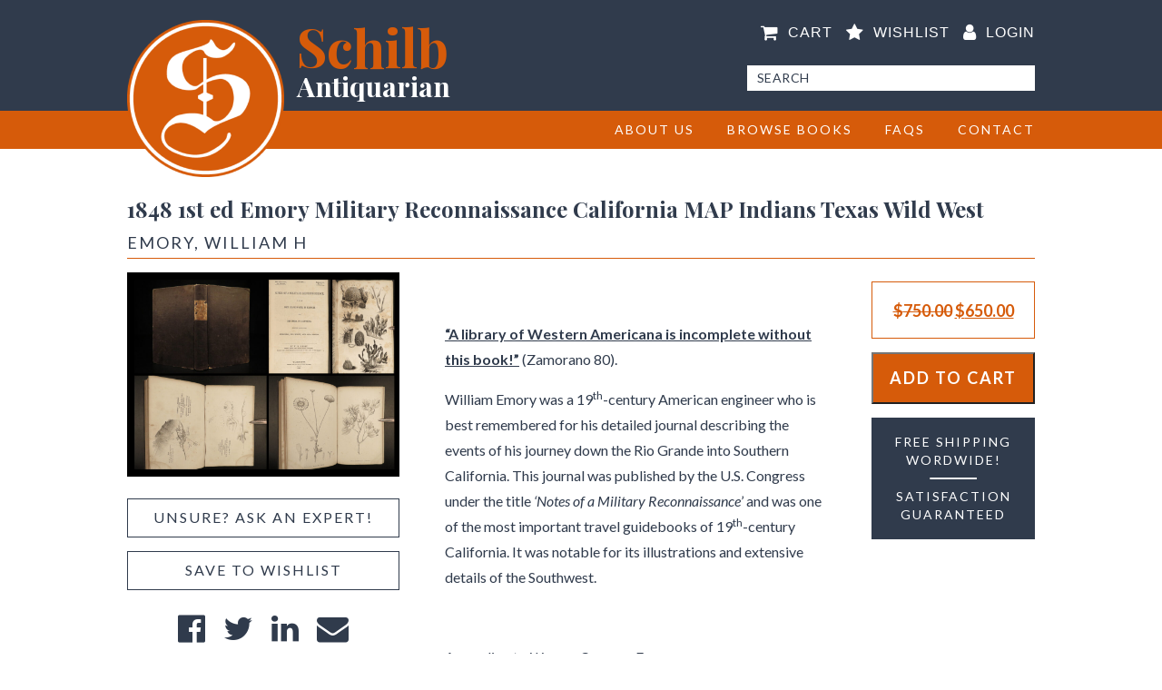

--- FILE ---
content_type: text/html; charset=UTF-8
request_url: https://www.schilbantiquarian.com/product/1848-1st-ed-emory-military-reconnaissance-california-map-indians-texas-wild-west/
body_size: 39245
content:
<!DOCTYPE html>
<html lang="en">
    <head>
		<meta charset="UTF-8">
<script type="text/javascript">
/* <![CDATA[ */
var gform;gform||(document.addEventListener("gform_main_scripts_loaded",function(){gform.scriptsLoaded=!0}),document.addEventListener("gform/theme/scripts_loaded",function(){gform.themeScriptsLoaded=!0}),window.addEventListener("DOMContentLoaded",function(){gform.domLoaded=!0}),gform={domLoaded:!1,scriptsLoaded:!1,themeScriptsLoaded:!1,isFormEditor:()=>"function"==typeof InitializeEditor,callIfLoaded:function(o){return!(!gform.domLoaded||!gform.scriptsLoaded||!gform.themeScriptsLoaded&&!gform.isFormEditor()||(gform.isFormEditor()&&console.warn("The use of gform.initializeOnLoaded() is deprecated in the form editor context and will be removed in Gravity Forms 3.1."),o(),0))},initializeOnLoaded:function(o){gform.callIfLoaded(o)||(document.addEventListener("gform_main_scripts_loaded",()=>{gform.scriptsLoaded=!0,gform.callIfLoaded(o)}),document.addEventListener("gform/theme/scripts_loaded",()=>{gform.themeScriptsLoaded=!0,gform.callIfLoaded(o)}),window.addEventListener("DOMContentLoaded",()=>{gform.domLoaded=!0,gform.callIfLoaded(o)}))},hooks:{action:{},filter:{}},addAction:function(o,r,e,t){gform.addHook("action",o,r,e,t)},addFilter:function(o,r,e,t){gform.addHook("filter",o,r,e,t)},doAction:function(o){gform.doHook("action",o,arguments)},applyFilters:function(o){return gform.doHook("filter",o,arguments)},removeAction:function(o,r){gform.removeHook("action",o,r)},removeFilter:function(o,r,e){gform.removeHook("filter",o,r,e)},addHook:function(o,r,e,t,n){null==gform.hooks[o][r]&&(gform.hooks[o][r]=[]);var d=gform.hooks[o][r];null==n&&(n=r+"_"+d.length),gform.hooks[o][r].push({tag:n,callable:e,priority:t=null==t?10:t})},doHook:function(r,o,e){var t;if(e=Array.prototype.slice.call(e,1),null!=gform.hooks[r][o]&&((o=gform.hooks[r][o]).sort(function(o,r){return o.priority-r.priority}),o.forEach(function(o){"function"!=typeof(t=o.callable)&&(t=window[t]),"action"==r?t.apply(null,e):e[0]=t.apply(null,e)})),"filter"==r)return e[0]},removeHook:function(o,r,t,n){var e;null!=gform.hooks[o][r]&&(e=(e=gform.hooks[o][r]).filter(function(o,r,e){return!!(null!=n&&n!=o.tag||null!=t&&t!=o.priority)}),gform.hooks[o][r]=e)}});
/* ]]> */
</script>

		<meta name="viewport" content="width=device-width, initial-scale=1">
		<meta http-equiv="content-type" content="text/html; charset=utf-8" />
		<meta name='description' content="Rare Books">
		<link rel="shortcut icon" href="https://www.schilbantiquarian.com/wp-content/themes/venta_schilb/favicon.ico" />
		<title>Schilb Antiquarian</title>	
		                        <style type="text/css">
                            #wl-wrapper .wl-add-but {
                                background: #003bca;
                                background: -webkit-gradient(linear, left top, left bottom, from(#095eed), to(#003bca));
                                background: -webkit-linear-gradient(#095eed,#003bca);
                                background: -moz-linear-gradient(center top,#095eed 0%,#003bca 100%);
                                background: -moz-gradient(center top,#095eed 0%,#003bca 100%);
                                border-color: #002cbb;
                                color: #f61717;
                                text-shadow: 0 -1px 0 rgba(0, 0, 0, 0.6);
                            }

                            #wl-wrapper .wl-add-but:hover {
                                background: #002cbb;
                                background: -webkit-gradient(linear, left top, left bottom, from(#002cbb), to(#002cbb));
                                background: -webkit-linear-gradient(#095eed,#002cbb);
                                background: -moz-linear-gradient(center top,#095eed 0%,#002cbb 100%);
                                background: -moz-gradient(center top,#095eed 0%,#002cbb 100%);
                                border-color: #002cbb;
                                color: #ffffff;
                                text-shadow: 0 -1px 0 rgba(0, 0, 0, 0.6);
                            }
                        </style>
                        	<style>img:is([sizes="auto" i], [sizes^="auto," i]) { contain-intrinsic-size: 3000px 1500px }</style>
	
<!-- Google Tag Manager for WordPress by gtm4wp.com -->
<script data-cfasync="false" data-pagespeed-no-defer>
	var gtm4wp_datalayer_name = "dataLayer";
	var dataLayer = dataLayer || [];

	const gtm4wp_scrollerscript_debugmode         = false;
	const gtm4wp_scrollerscript_callbacktime      = 100;
	const gtm4wp_scrollerscript_readerlocation    = 150;
	const gtm4wp_scrollerscript_contentelementid  = "content";
	const gtm4wp_scrollerscript_scannertime       = 60;
</script>
<!-- End Google Tag Manager for WordPress by gtm4wp.com --><!-- Google tag (gtag.js) consent mode dataLayer added by Site Kit -->
<script type="text/javascript" id="google_gtagjs-js-consent-mode-data-layer">
/* <![CDATA[ */
window.dataLayerPYS = window.dataLayerPYS || [];function gtag(){dataLayerPYS.push(arguments);}
gtag('consent', 'default', {"ad_personalization":"denied","ad_storage":"denied","ad_user_data":"denied","analytics_storage":"denied","functionality_storage":"denied","security_storage":"denied","personalization_storage":"denied","region":["AT","BE","BG","CH","CY","CZ","DE","DK","EE","ES","FI","FR","GB","GR","HR","HU","IE","IS","IT","LI","LT","LU","LV","MT","NL","NO","PL","PT","RO","SE","SI","SK"],"wait_for_update":500});
window._googlesitekitConsentCategoryMap = {"statistics":["analytics_storage"],"marketing":["ad_storage","ad_user_data","ad_personalization"],"functional":["functionality_storage","security_storage"],"preferences":["personalization_storage"]};
window._googlesitekitConsents = {"ad_personalization":"denied","ad_storage":"denied","ad_user_data":"denied","analytics_storage":"denied","functionality_storage":"denied","security_storage":"denied","personalization_storage":"denied","region":["AT","BE","BG","CH","CY","CZ","DE","DK","EE","ES","FI","FR","GB","GR","HR","HU","IE","IS","IT","LI","LT","LU","LV","MT","NL","NO","PL","PT","RO","SE","SI","SK"],"wait_for_update":500};
/* ]]> */
</script>
<!-- End Google tag (gtag.js) consent mode dataLayer added by Site Kit -->

<!-- Google Tag Manager by PYS -->
    <script data-cfasync="false" data-pagespeed-no-defer>
	    window.dataLayerPYS = window.dataLayerPYS || [];
	</script>
<!-- End Google Tag Manager by PYS -->
<!-- Search Engine Optimization by Rank Math PRO - https://rankmath.com/ -->
<meta name="description" content="&nbsp; “A library of Western Americana is incomplete without this book!” (Zamorano 80). William Emory was a 19th-century American engineer who is best remembered for his detailed journal describing the events of his journey down the Rio Grande into Southern California. This journal was published by the U.S. Congress under the title ‘Notes of a Military Reconnaissance’ and was one of the most important travel guidebooks of 19th-century California. It was notable for its illustrations and extensive details of the Southwest. &nbsp; According to Wagner-Camp on Emory, “His report was a major contribution to the geographical knowledge of North America the report includes sections on the plants and animals, as well as on the geology and the prehistoric town sites and other archeological remains. Emory&#039;s descriptions of the various Indian tribes that he encountered were steps toward the newly-forming discipline -Anthropology- concerned with primitive man.”"/>
<meta name="robots" content="follow, index, max-snippet:-1, max-video-preview:-1, max-image-preview:large"/>
<link rel="canonical" href="https://www.schilbantiquarian.com/product/1848-1st-ed-emory-military-reconnaissance-california-map-indians-texas-wild-west/" />
<meta property="og:locale" content="en_US" />
<meta property="og:type" content="product" />
<meta property="og:title" content="1848 1st ed Emory Military Reconnaissance California MAP Indians Texas Wild West | Schilb Antiquarian" />
<meta property="og:description" content="&nbsp; “A library of Western Americana is incomplete without this book!” (Zamorano 80). William Emory was a 19th-century American engineer who is best remembered for his detailed journal describing the events of his journey down the Rio Grande into Southern California. This journal was published by the U.S. Congress under the title ‘Notes of a Military Reconnaissance’ and was one of the most important travel guidebooks of 19th-century California. It was notable for its illustrations and extensive details of the Southwest. &nbsp; According to Wagner-Camp on Emory, “His report was a major contribution to the geographical knowledge of North America the report includes sections on the plants and animals, as well as on the geology and the prehistoric town sites and other archeological remains. Emory&#039;s descriptions of the various Indian tribes that he encountered were steps toward the newly-forming discipline -Anthropology- concerned with primitive man.”" />
<meta property="og:url" content="https://www.schilbantiquarian.com/product/1848-1st-ed-emory-military-reconnaissance-california-map-indians-texas-wild-west/" />
<meta property="og:site_name" content="Schilb Antiquarian" />
<meta property="og:updated_time" content="2025-08-11T11:51:49-05:00" />
<meta property="fb:admins" content="100063697623890" />
<meta property="og:image" content="https://www.schilbantiquarian.com/wp-content/uploads/2023/03/Rarebook-DM-3657a.jpg" />
<meta property="og:image:secure_url" content="https://www.schilbantiquarian.com/wp-content/uploads/2023/03/Rarebook-DM-3657a.jpg" />
<meta property="og:image:width" content="1599" />
<meta property="og:image:height" content="1200" />
<meta property="og:image:alt" content="1848 1st ed Emory Military Reconnaissance California MAP Indians Texas Wild West" />
<meta property="og:image:type" content="image/jpeg" />
<meta property="product:brand" content="Americana, American History" />
<meta property="product:price:amount" content="650" />
<meta property="product:price:currency" content="USD" />
<meta property="product:availability" content="instock" />
<meta property="product:retailer_item_id" content="21916" />
<meta name="twitter:card" content="summary_large_image" />
<meta name="twitter:title" content="1848 1st ed Emory Military Reconnaissance California MAP Indians Texas Wild West | Schilb Antiquarian" />
<meta name="twitter:description" content="&nbsp; “A library of Western Americana is incomplete without this book!” (Zamorano 80). William Emory was a 19th-century American engineer who is best remembered for his detailed journal describing the events of his journey down the Rio Grande into Southern California. This journal was published by the U.S. Congress under the title ‘Notes of a Military Reconnaissance’ and was one of the most important travel guidebooks of 19th-century California. It was notable for its illustrations and extensive details of the Southwest. &nbsp; According to Wagner-Camp on Emory, “His report was a major contribution to the geographical knowledge of North America the report includes sections on the plants and animals, as well as on the geology and the prehistoric town sites and other archeological remains. Emory&#039;s descriptions of the various Indian tribes that he encountered were steps toward the newly-forming discipline -Anthropology- concerned with primitive man.”" />
<meta name="twitter:site" content="@SchilbRareBooks" />
<meta name="twitter:creator" content="@SchilbRareBooks" />
<meta name="twitter:image" content="https://www.schilbantiquarian.com/wp-content/uploads/2023/03/Rarebook-DM-3657a.jpg" />
<meta name="twitter:label1" content="Price" />
<meta name="twitter:data1" content="&#036;650.00" />
<meta name="twitter:label2" content="Availability" />
<meta name="twitter:data2" content="In stock" />
<script type="application/ld+json" class="rank-math-schema-pro">{"@context":"https://schema.org","@graph":[{"@type":"Place","@id":"https://www.schilbantiquarian.com/#place","geo":{"@type":"GeoCoordinates","latitude":"38.9212858","longitude":"-92.3356574"},"hasMap":"https://www.google.com/maps/search/?api=1&amp;query=38.9212858,-92.3356574","address":{"@type":"PostalAddress","streetAddress":"2615 S. Providence Rd","addressLocality":"Columbia","addressRegion":"Missouri","postalCode":"65203","addressCountry":"US"}},{"@type":["BookStore","Organization"],"@id":"https://www.schilbantiquarian.com/#organization","name":"Schilb Antiquarian","url":"https://www.schilbantiquarian.com","sameAs":["https://www.facebook.com/SchilbRareBooks/","https://twitter.com/SchilbRareBooks"],"email":"schilbantiquarian@gmail.com","address":{"@type":"PostalAddress","streetAddress":"2615 S. Providence Rd","addressLocality":"Columbia","addressRegion":"Missouri","postalCode":"65203","addressCountry":"US"},"logo":{"@type":"ImageObject","@id":"https://www.schilbantiquarian.com/#logo","url":"https://www.schilbantiquarian.com/wp-content/uploads/2019/08/schilb_logo_2x-300x300.png","contentUrl":"https://www.schilbantiquarian.com/wp-content/uploads/2019/08/schilb_logo_2x-300x300.png","caption":"Schilb Antiquarian","inLanguage":"en-US","width":"300","height":"300"},"priceRange":"$399 - $10,000","openingHours":["Monday,Tuesday,Wednesday,Thursday,Friday 09:00-17:00","Saturday,Sunday CLOSED"],"description":"At Schilb Antiquarian, we specialize in rare and collectible books, historical manuscripts, antique maps, and prints. With over a decade of trusted expertise, we've successfully handled thousands of transactions, connecting collectors and institutions around the globe with authentic and historically significant items.\r\n\r\nLocated in Columbia, Missouri, our bookstore began with Scott and Jill Schilb, whose passion for rare books developed soon after they married. From the very beginning, our approach has emphasized careful selection, rigorous evaluation, and unwavering dedication to authenticity, ensuring lasting value and satisfaction for our customers.\r\n\r\nWe meticulously curate our inventory, selecting exceptional books and artifacts of genuine historical importance that appeal to discerning collectors and institutions. Our carefully chosen items represent our commitment to quality, historical preservation, and distinctive relevance.\r\n\r\nExceptional customer service is fundamental to our business. We offer free shipping worldwide, securely packaging and promptly shipping every order with global tracking to ensure safe and timely delivery. We respond promptly, typically within 24 hours, to all inquiries. For complete peace of mind, we provide a straightforward refund policy\u2014if notified within seven days of receiving your item, we issue a full, unconditional refund.\r\n\r\nWe view rare books and historical artifacts as treasures that are a powerful source of wonder, discovery, and curiosity. Whether you're adding to a private collection or strengthening an institutional archive, we handle every interaction with integrity, care, and respect for the historical treasures entrusted to us.\r\n\r\nDiscover firsthand why collectors and institutions worldwide trust Schilb Antiquarian to source rare, exceptional and historically significant finds.","legalName":"Schilb Antiquarian","location":{"@id":"https://www.schilbantiquarian.com/#place"},"image":{"@id":"https://www.schilbantiquarian.com/#logo"},"telephone":"+! (573) 397-6073"},{"@type":"WebSite","@id":"https://www.schilbantiquarian.com/#website","url":"https://www.schilbantiquarian.com","name":"Schilb Antiquarian","publisher":{"@id":"https://www.schilbantiquarian.com/#organization"},"inLanguage":"en-US"},{"@type":"ImageObject","@id":"https://www.schilbantiquarian.com/wp-content/uploads/2023/03/Rarebook-DM-3657a.jpg","url":"https://www.schilbantiquarian.com/wp-content/uploads/2023/03/Rarebook-DM-3657a.jpg","width":"1599","height":"1200","inLanguage":"en-US"},{"@type":"ItemPage","@id":"https://www.schilbantiquarian.com/product/1848-1st-ed-emory-military-reconnaissance-california-map-indians-texas-wild-west/#webpage","url":"https://www.schilbantiquarian.com/product/1848-1st-ed-emory-military-reconnaissance-california-map-indians-texas-wild-west/","name":"1848 1st ed Emory Military Reconnaissance California MAP Indians Texas Wild West | Schilb Antiquarian","datePublished":"2023-03-03T22:00:39-05:00","dateModified":"2025-08-11T11:51:49-05:00","isPartOf":{"@id":"https://www.schilbantiquarian.com/#website"},"primaryImageOfPage":{"@id":"https://www.schilbantiquarian.com/wp-content/uploads/2023/03/Rarebook-DM-3657a.jpg"},"inLanguage":"en-US"},{"@type":"Product","brand":{"@type":"Brand","name":"Americana, American History"},"name":"1848 1st ed Emory Military Reconnaissance California MAP Indians Texas Wild West | Schilb Antiquarian","description":"&nbsp; \u201cA library of Western Americana is incomplete without this book!\u201d (Zamorano 80). William Emory was a 19th-century American engineer who is best remembered for his detailed journal describing the events of his journey down the Rio Grande into Southern California. This journal was published by the U.S. Congress under the title \u2018Notes of a Military Reconnaissance\u2019 and was one of the most important travel guidebooks of 19th-century California. It was notable for its illustrations and extensive details of the Southwest. &nbsp; According to Wagner-Camp on Emory, \u201cHis report was a major contribution to the geographical knowledge of North America the report includes sections on the plants and animals, as well as on the geology and the prehistoric town sites and other archeological remains. Emory's descriptions of the various Indian tribes that he encountered were steps toward the newly-forming discipline -Anthropology- concerned with primitive man.\u201d","sku":"21916","category":"Americana, American History","mainEntityOfPage":{"@id":"https://www.schilbantiquarian.com/product/1848-1st-ed-emory-military-reconnaissance-california-map-indians-texas-wild-west/#webpage"},"image":[{"@type":"ImageObject","url":"https://www.schilbantiquarian.com/wp-content/uploads/2023/03/Rarebook-DM-3657a.jpg","height":"1200","width":"1599"},{"@type":"ImageObject","url":"https://www.schilbantiquarian.com/wp-content/uploads/2023/03/Rarebook-DM-3657a.jpg","height":"1200","width":"1599"},{"@type":"ImageObject","url":"https://www.schilbantiquarian.com/wp-content/uploads/2023/03/Rarebook-DM-3657b.jpg","height":"1200","width":"1599"},{"@type":"ImageObject","url":"https://www.schilbantiquarian.com/wp-content/uploads/2023/03/Rarebook-DM-3657c.jpg","height":"1200","width":"1599"},{"@type":"ImageObject","url":"https://www.schilbantiquarian.com/wp-content/uploads/2023/03/Rarebook-DM-3658.jpg","height":"1200","width":"1600"},{"@type":"ImageObject","url":"https://www.schilbantiquarian.com/wp-content/uploads/2023/03/Rarebook-DM-3659.jpg","height":"1200","width":"726"},{"@type":"ImageObject","url":"https://www.schilbantiquarian.com/wp-content/uploads/2023/03/Rarebook-DM-3660.jpg","height":"1200","width":"1600"},{"@type":"ImageObject","url":"https://www.schilbantiquarian.com/wp-content/uploads/2023/03/Rarebook-DM-3661.jpg","height":"1200","width":"1600"},{"@type":"ImageObject","url":"https://www.schilbantiquarian.com/wp-content/uploads/2023/03/Rarebook-DM-3662.jpg","height":"1200","width":"900"},{"@type":"ImageObject","url":"https://www.schilbantiquarian.com/wp-content/uploads/2023/03/Rarebook-DM-3663.jpg","height":"937","width":"1600"},{"@type":"ImageObject","url":"https://www.schilbantiquarian.com/wp-content/uploads/2023/03/Rarebook-DM-3664.jpg","height":"1200","width":"900"},{"@type":"ImageObject","url":"https://www.schilbantiquarian.com/wp-content/uploads/2023/03/Rarebook-DM-3665.jpg","height":"983","width":"1600"},{"@type":"ImageObject","url":"https://www.schilbantiquarian.com/wp-content/uploads/2023/03/Rarebook-DM-3666.jpg","height":"1200","width":"1600"},{"@type":"ImageObject","url":"https://www.schilbantiquarian.com/wp-content/uploads/2023/03/Rarebook-DM-3667.jpg","height":"1200","width":"735"},{"@type":"ImageObject","url":"https://www.schilbantiquarian.com/wp-content/uploads/2023/03/Rarebook-DM-3668.jpg","height":"1200","width":"1600"},{"@type":"ImageObject","url":"https://www.schilbantiquarian.com/wp-content/uploads/2023/03/Rarebook-DM-3669.jpg","height":"1200","width":"900"},{"@type":"ImageObject","url":"https://www.schilbantiquarian.com/wp-content/uploads/2023/03/Rarebook-DM-3670.jpg","height":"1200","width":"1600"},{"@type":"ImageObject","url":"https://www.schilbantiquarian.com/wp-content/uploads/2023/03/Rarebook-DM-3671.jpg","height":"1200","width":"1600"},{"@type":"ImageObject","url":"https://www.schilbantiquarian.com/wp-content/uploads/2023/03/Rarebook-DM-3672.jpg","height":"1200","width":"1600"},{"@type":"ImageObject","url":"https://www.schilbantiquarian.com/wp-content/uploads/2023/03/Rarebook-DM-3673.jpg","height":"1200","width":"1600"},{"@type":"ImageObject","url":"https://www.schilbantiquarian.com/wp-content/uploads/2023/03/Rarebook-DM-3674.jpg","height":"1200","width":"778"},{"@type":"ImageObject","url":"https://www.schilbantiquarian.com/wp-content/uploads/2023/03/Rarebook-DM-3675.jpg","height":"1200","width":"1600"},{"@type":"ImageObject","url":"https://www.schilbantiquarian.com/wp-content/uploads/2023/03/Rarebook-DM-3676.jpg","height":"1200","width":"1600"},{"@type":"ImageObject","url":"https://www.schilbantiquarian.com/wp-content/uploads/2023/03/Rarebook-DM-3677.jpg","height":"1200","width":"1600"},{"@type":"ImageObject","url":"https://www.schilbantiquarian.com/wp-content/uploads/2023/03/Rarebook-DM-3678.jpg","height":"1200","width":"1600"},{"@type":"ImageObject","url":"https://www.schilbantiquarian.com/wp-content/uploads/2023/03/Rarebook-DM-3679.jpg","height":"1200","width":"1600"},{"@type":"ImageObject","url":"https://www.schilbantiquarian.com/wp-content/uploads/2023/03/Rarebook-DM-3680.jpg","height":"1200","width":"900"}],"offers":{"@type":"Offer","price":"650.00","priceCurrency":"USD","priceValidUntil":"2027-12-31","availability":"http://schema.org/InStock","itemCondition":"NewCondition","url":"https://www.schilbantiquarian.com/product/1848-1st-ed-emory-military-reconnaissance-california-map-indians-texas-wild-west/","seller":{"@type":"Organization","@id":"https://www.schilbantiquarian.com/","name":"Schilb Antiquarian","url":"https://www.schilbantiquarian.com","logo":"https://www.schilbantiquarian.com/wp-content/uploads/2019/08/schilb_logo_2x-300x300.png"}},"@id":"https://www.schilbantiquarian.com/product/1848-1st-ed-emory-military-reconnaissance-california-map-indians-texas-wild-west/#richSnippet"}]}</script>
<!-- /Rank Math WordPress SEO plugin -->

<script type='application/javascript'  id='pys-version-script'>console.log('PixelYourSite Free version 11.1.5.2');</script>
<link rel='dns-prefetch' href='//www.googletagmanager.com' />
<link rel='dns-prefetch' href='//www.schilbantiquarian.com' />
<link rel='dns-prefetch' href='//js-na2.hs-scripts.com' />
<link rel='dns-prefetch' href='//s.ksrndkehqnwntyxlhgto.com' />
<link rel='dns-prefetch' href='//www.google.com' />
<link rel='dns-prefetch' href='//fonts.googleapis.com' />
<script type="text/javascript">
/* <![CDATA[ */
window._wpemojiSettings = {"baseUrl":"https:\/\/s.w.org\/images\/core\/emoji\/16.0.1\/72x72\/","ext":".png","svgUrl":"https:\/\/s.w.org\/images\/core\/emoji\/16.0.1\/svg\/","svgExt":".svg","source":{"concatemoji":"https:\/\/www.schilbantiquarian.com\/wp-includes\/js\/wp-emoji-release.min.js?ver=6.8.3"}};
/*! This file is auto-generated */
!function(s,n){var o,i,e;function c(e){try{var t={supportTests:e,timestamp:(new Date).valueOf()};sessionStorage.setItem(o,JSON.stringify(t))}catch(e){}}function p(e,t,n){e.clearRect(0,0,e.canvas.width,e.canvas.height),e.fillText(t,0,0);var t=new Uint32Array(e.getImageData(0,0,e.canvas.width,e.canvas.height).data),a=(e.clearRect(0,0,e.canvas.width,e.canvas.height),e.fillText(n,0,0),new Uint32Array(e.getImageData(0,0,e.canvas.width,e.canvas.height).data));return t.every(function(e,t){return e===a[t]})}function u(e,t){e.clearRect(0,0,e.canvas.width,e.canvas.height),e.fillText(t,0,0);for(var n=e.getImageData(16,16,1,1),a=0;a<n.data.length;a++)if(0!==n.data[a])return!1;return!0}function f(e,t,n,a){switch(t){case"flag":return n(e,"\ud83c\udff3\ufe0f\u200d\u26a7\ufe0f","\ud83c\udff3\ufe0f\u200b\u26a7\ufe0f")?!1:!n(e,"\ud83c\udde8\ud83c\uddf6","\ud83c\udde8\u200b\ud83c\uddf6")&&!n(e,"\ud83c\udff4\udb40\udc67\udb40\udc62\udb40\udc65\udb40\udc6e\udb40\udc67\udb40\udc7f","\ud83c\udff4\u200b\udb40\udc67\u200b\udb40\udc62\u200b\udb40\udc65\u200b\udb40\udc6e\u200b\udb40\udc67\u200b\udb40\udc7f");case"emoji":return!a(e,"\ud83e\udedf")}return!1}function g(e,t,n,a){var r="undefined"!=typeof WorkerGlobalScope&&self instanceof WorkerGlobalScope?new OffscreenCanvas(300,150):s.createElement("canvas"),o=r.getContext("2d",{willReadFrequently:!0}),i=(o.textBaseline="top",o.font="600 32px Arial",{});return e.forEach(function(e){i[e]=t(o,e,n,a)}),i}function t(e){var t=s.createElement("script");t.src=e,t.defer=!0,s.head.appendChild(t)}"undefined"!=typeof Promise&&(o="wpEmojiSettingsSupports",i=["flag","emoji"],n.supports={everything:!0,everythingExceptFlag:!0},e=new Promise(function(e){s.addEventListener("DOMContentLoaded",e,{once:!0})}),new Promise(function(t){var n=function(){try{var e=JSON.parse(sessionStorage.getItem(o));if("object"==typeof e&&"number"==typeof e.timestamp&&(new Date).valueOf()<e.timestamp+604800&&"object"==typeof e.supportTests)return e.supportTests}catch(e){}return null}();if(!n){if("undefined"!=typeof Worker&&"undefined"!=typeof OffscreenCanvas&&"undefined"!=typeof URL&&URL.createObjectURL&&"undefined"!=typeof Blob)try{var e="postMessage("+g.toString()+"("+[JSON.stringify(i),f.toString(),p.toString(),u.toString()].join(",")+"));",a=new Blob([e],{type:"text/javascript"}),r=new Worker(URL.createObjectURL(a),{name:"wpTestEmojiSupports"});return void(r.onmessage=function(e){c(n=e.data),r.terminate(),t(n)})}catch(e){}c(n=g(i,f,p,u))}t(n)}).then(function(e){for(var t in e)n.supports[t]=e[t],n.supports.everything=n.supports.everything&&n.supports[t],"flag"!==t&&(n.supports.everythingExceptFlag=n.supports.everythingExceptFlag&&n.supports[t]);n.supports.everythingExceptFlag=n.supports.everythingExceptFlag&&!n.supports.flag,n.DOMReady=!1,n.readyCallback=function(){n.DOMReady=!0}}).then(function(){return e}).then(function(){var e;n.supports.everything||(n.readyCallback(),(e=n.source||{}).concatemoji?t(e.concatemoji):e.wpemoji&&e.twemoji&&(t(e.twemoji),t(e.wpemoji)))}))}((window,document),window._wpemojiSettings);
/* ]]> */
</script>
<link rel='stylesheet' id='partial-payment-blocks-integration-css' href='https://www.schilbantiquarian.com/wp-content/plugins/woo-wallet/build/partial-payment/style-index.css?ver=1.5.15' type='text/css' media='all' />
<style id='wp-emoji-styles-inline-css' type='text/css'>

	img.wp-smiley, img.emoji {
		display: inline !important;
		border: none !important;
		box-shadow: none !important;
		height: 1em !important;
		width: 1em !important;
		margin: 0 0.07em !important;
		vertical-align: -0.1em !important;
		background: none !important;
		padding: 0 !important;
	}
</style>
<link rel='stylesheet' id='wp-block-library-css' href='https://www.schilbantiquarian.com/wp-includes/css/dist/block-library/style.min.css?ver=6.8.3' type='text/css' media='all' />
<style id='classic-theme-styles-inline-css' type='text/css'>
/*! This file is auto-generated */
.wp-block-button__link{color:#fff;background-color:#32373c;border-radius:9999px;box-shadow:none;text-decoration:none;padding:calc(.667em + 2px) calc(1.333em + 2px);font-size:1.125em}.wp-block-file__button{background:#32373c;color:#fff;text-decoration:none}
</style>
<link rel='stylesheet' id='wp-components-css' href='https://www.schilbantiquarian.com/wp-includes/css/dist/components/style.min.css?ver=6.8.3' type='text/css' media='all' />
<link rel='stylesheet' id='wp-preferences-css' href='https://www.schilbantiquarian.com/wp-includes/css/dist/preferences/style.min.css?ver=6.8.3' type='text/css' media='all' />
<link rel='stylesheet' id='wp-block-editor-css' href='https://www.schilbantiquarian.com/wp-includes/css/dist/block-editor/style.min.css?ver=6.8.3' type='text/css' media='all' />
<link rel='stylesheet' id='popup-maker-block-library-style-css' href='https://www.schilbantiquarian.com/wp-content/plugins/popup-maker/dist/packages/block-library-style.css?ver=dbea705cfafe089d65f1' type='text/css' media='all' />
<style id='global-styles-inline-css' type='text/css'>
:root{--wp--preset--aspect-ratio--square: 1;--wp--preset--aspect-ratio--4-3: 4/3;--wp--preset--aspect-ratio--3-4: 3/4;--wp--preset--aspect-ratio--3-2: 3/2;--wp--preset--aspect-ratio--2-3: 2/3;--wp--preset--aspect-ratio--16-9: 16/9;--wp--preset--aspect-ratio--9-16: 9/16;--wp--preset--color--black: #000000;--wp--preset--color--cyan-bluish-gray: #abb8c3;--wp--preset--color--white: #ffffff;--wp--preset--color--pale-pink: #f78da7;--wp--preset--color--vivid-red: #cf2e2e;--wp--preset--color--luminous-vivid-orange: #ff6900;--wp--preset--color--luminous-vivid-amber: #fcb900;--wp--preset--color--light-green-cyan: #7bdcb5;--wp--preset--color--vivid-green-cyan: #00d084;--wp--preset--color--pale-cyan-blue: #8ed1fc;--wp--preset--color--vivid-cyan-blue: #0693e3;--wp--preset--color--vivid-purple: #9b51e0;--wp--preset--gradient--vivid-cyan-blue-to-vivid-purple: linear-gradient(135deg,rgba(6,147,227,1) 0%,rgb(155,81,224) 100%);--wp--preset--gradient--light-green-cyan-to-vivid-green-cyan: linear-gradient(135deg,rgb(122,220,180) 0%,rgb(0,208,130) 100%);--wp--preset--gradient--luminous-vivid-amber-to-luminous-vivid-orange: linear-gradient(135deg,rgba(252,185,0,1) 0%,rgba(255,105,0,1) 100%);--wp--preset--gradient--luminous-vivid-orange-to-vivid-red: linear-gradient(135deg,rgba(255,105,0,1) 0%,rgb(207,46,46) 100%);--wp--preset--gradient--very-light-gray-to-cyan-bluish-gray: linear-gradient(135deg,rgb(238,238,238) 0%,rgb(169,184,195) 100%);--wp--preset--gradient--cool-to-warm-spectrum: linear-gradient(135deg,rgb(74,234,220) 0%,rgb(151,120,209) 20%,rgb(207,42,186) 40%,rgb(238,44,130) 60%,rgb(251,105,98) 80%,rgb(254,248,76) 100%);--wp--preset--gradient--blush-light-purple: linear-gradient(135deg,rgb(255,206,236) 0%,rgb(152,150,240) 100%);--wp--preset--gradient--blush-bordeaux: linear-gradient(135deg,rgb(254,205,165) 0%,rgb(254,45,45) 50%,rgb(107,0,62) 100%);--wp--preset--gradient--luminous-dusk: linear-gradient(135deg,rgb(255,203,112) 0%,rgb(199,81,192) 50%,rgb(65,88,208) 100%);--wp--preset--gradient--pale-ocean: linear-gradient(135deg,rgb(255,245,203) 0%,rgb(182,227,212) 50%,rgb(51,167,181) 100%);--wp--preset--gradient--electric-grass: linear-gradient(135deg,rgb(202,248,128) 0%,rgb(113,206,126) 100%);--wp--preset--gradient--midnight: linear-gradient(135deg,rgb(2,3,129) 0%,rgb(40,116,252) 100%);--wp--preset--font-size--small: 13px;--wp--preset--font-size--medium: 20px;--wp--preset--font-size--large: 36px;--wp--preset--font-size--x-large: 42px;--wp--preset--spacing--20: 0.44rem;--wp--preset--spacing--30: 0.67rem;--wp--preset--spacing--40: 1rem;--wp--preset--spacing--50: 1.5rem;--wp--preset--spacing--60: 2.25rem;--wp--preset--spacing--70: 3.38rem;--wp--preset--spacing--80: 5.06rem;--wp--preset--shadow--natural: 6px 6px 9px rgba(0, 0, 0, 0.2);--wp--preset--shadow--deep: 12px 12px 50px rgba(0, 0, 0, 0.4);--wp--preset--shadow--sharp: 6px 6px 0px rgba(0, 0, 0, 0.2);--wp--preset--shadow--outlined: 6px 6px 0px -3px rgba(255, 255, 255, 1), 6px 6px rgba(0, 0, 0, 1);--wp--preset--shadow--crisp: 6px 6px 0px rgba(0, 0, 0, 1);}:where(.is-layout-flex){gap: 0.5em;}:where(.is-layout-grid){gap: 0.5em;}body .is-layout-flex{display: flex;}.is-layout-flex{flex-wrap: wrap;align-items: center;}.is-layout-flex > :is(*, div){margin: 0;}body .is-layout-grid{display: grid;}.is-layout-grid > :is(*, div){margin: 0;}:where(.wp-block-columns.is-layout-flex){gap: 2em;}:where(.wp-block-columns.is-layout-grid){gap: 2em;}:where(.wp-block-post-template.is-layout-flex){gap: 1.25em;}:where(.wp-block-post-template.is-layout-grid){gap: 1.25em;}.has-black-color{color: var(--wp--preset--color--black) !important;}.has-cyan-bluish-gray-color{color: var(--wp--preset--color--cyan-bluish-gray) !important;}.has-white-color{color: var(--wp--preset--color--white) !important;}.has-pale-pink-color{color: var(--wp--preset--color--pale-pink) !important;}.has-vivid-red-color{color: var(--wp--preset--color--vivid-red) !important;}.has-luminous-vivid-orange-color{color: var(--wp--preset--color--luminous-vivid-orange) !important;}.has-luminous-vivid-amber-color{color: var(--wp--preset--color--luminous-vivid-amber) !important;}.has-light-green-cyan-color{color: var(--wp--preset--color--light-green-cyan) !important;}.has-vivid-green-cyan-color{color: var(--wp--preset--color--vivid-green-cyan) !important;}.has-pale-cyan-blue-color{color: var(--wp--preset--color--pale-cyan-blue) !important;}.has-vivid-cyan-blue-color{color: var(--wp--preset--color--vivid-cyan-blue) !important;}.has-vivid-purple-color{color: var(--wp--preset--color--vivid-purple) !important;}.has-black-background-color{background-color: var(--wp--preset--color--black) !important;}.has-cyan-bluish-gray-background-color{background-color: var(--wp--preset--color--cyan-bluish-gray) !important;}.has-white-background-color{background-color: var(--wp--preset--color--white) !important;}.has-pale-pink-background-color{background-color: var(--wp--preset--color--pale-pink) !important;}.has-vivid-red-background-color{background-color: var(--wp--preset--color--vivid-red) !important;}.has-luminous-vivid-orange-background-color{background-color: var(--wp--preset--color--luminous-vivid-orange) !important;}.has-luminous-vivid-amber-background-color{background-color: var(--wp--preset--color--luminous-vivid-amber) !important;}.has-light-green-cyan-background-color{background-color: var(--wp--preset--color--light-green-cyan) !important;}.has-vivid-green-cyan-background-color{background-color: var(--wp--preset--color--vivid-green-cyan) !important;}.has-pale-cyan-blue-background-color{background-color: var(--wp--preset--color--pale-cyan-blue) !important;}.has-vivid-cyan-blue-background-color{background-color: var(--wp--preset--color--vivid-cyan-blue) !important;}.has-vivid-purple-background-color{background-color: var(--wp--preset--color--vivid-purple) !important;}.has-black-border-color{border-color: var(--wp--preset--color--black) !important;}.has-cyan-bluish-gray-border-color{border-color: var(--wp--preset--color--cyan-bluish-gray) !important;}.has-white-border-color{border-color: var(--wp--preset--color--white) !important;}.has-pale-pink-border-color{border-color: var(--wp--preset--color--pale-pink) !important;}.has-vivid-red-border-color{border-color: var(--wp--preset--color--vivid-red) !important;}.has-luminous-vivid-orange-border-color{border-color: var(--wp--preset--color--luminous-vivid-orange) !important;}.has-luminous-vivid-amber-border-color{border-color: var(--wp--preset--color--luminous-vivid-amber) !important;}.has-light-green-cyan-border-color{border-color: var(--wp--preset--color--light-green-cyan) !important;}.has-vivid-green-cyan-border-color{border-color: var(--wp--preset--color--vivid-green-cyan) !important;}.has-pale-cyan-blue-border-color{border-color: var(--wp--preset--color--pale-cyan-blue) !important;}.has-vivid-cyan-blue-border-color{border-color: var(--wp--preset--color--vivid-cyan-blue) !important;}.has-vivid-purple-border-color{border-color: var(--wp--preset--color--vivid-purple) !important;}.has-vivid-cyan-blue-to-vivid-purple-gradient-background{background: var(--wp--preset--gradient--vivid-cyan-blue-to-vivid-purple) !important;}.has-light-green-cyan-to-vivid-green-cyan-gradient-background{background: var(--wp--preset--gradient--light-green-cyan-to-vivid-green-cyan) !important;}.has-luminous-vivid-amber-to-luminous-vivid-orange-gradient-background{background: var(--wp--preset--gradient--luminous-vivid-amber-to-luminous-vivid-orange) !important;}.has-luminous-vivid-orange-to-vivid-red-gradient-background{background: var(--wp--preset--gradient--luminous-vivid-orange-to-vivid-red) !important;}.has-very-light-gray-to-cyan-bluish-gray-gradient-background{background: var(--wp--preset--gradient--very-light-gray-to-cyan-bluish-gray) !important;}.has-cool-to-warm-spectrum-gradient-background{background: var(--wp--preset--gradient--cool-to-warm-spectrum) !important;}.has-blush-light-purple-gradient-background{background: var(--wp--preset--gradient--blush-light-purple) !important;}.has-blush-bordeaux-gradient-background{background: var(--wp--preset--gradient--blush-bordeaux) !important;}.has-luminous-dusk-gradient-background{background: var(--wp--preset--gradient--luminous-dusk) !important;}.has-pale-ocean-gradient-background{background: var(--wp--preset--gradient--pale-ocean) !important;}.has-electric-grass-gradient-background{background: var(--wp--preset--gradient--electric-grass) !important;}.has-midnight-gradient-background{background: var(--wp--preset--gradient--midnight) !important;}.has-small-font-size{font-size: var(--wp--preset--font-size--small) !important;}.has-medium-font-size{font-size: var(--wp--preset--font-size--medium) !important;}.has-large-font-size{font-size: var(--wp--preset--font-size--large) !important;}.has-x-large-font-size{font-size: var(--wp--preset--font-size--x-large) !important;}
:where(.wp-block-post-template.is-layout-flex){gap: 1.25em;}:where(.wp-block-post-template.is-layout-grid){gap: 1.25em;}
:where(.wp-block-columns.is-layout-flex){gap: 2em;}:where(.wp-block-columns.is-layout-grid){gap: 2em;}
:root :where(.wp-block-pullquote){font-size: 1.5em;line-height: 1.6;}
</style>
<link rel='stylesheet' id='subscriptions-for-woocommerce-css' href='https://www.schilbantiquarian.com/wp-content/plugins/subscriptions-for-woocommerce/public/css/subscriptions-for-woocommerce-public.css?ver=1.9.0' type='text/css' media='all' />
<link rel='stylesheet' id='woocommerce-subscriptions-pro-css' href='https://www.schilbantiquarian.com/wp-content/plugins/woocommerce-subscriptions-pro/public/css/woocommerce-subscriptions-pro-public.css?ver=2.6.4' type='text/css' media='all' />
<link rel='stylesheet' id='woocommerce-subscriptions-procommon-css' href='https://www.schilbantiquarian.com/wp-content/plugins/woocommerce-subscriptions-pro/common/css/woocommerce-subscriptions-pro-common.css?ver=2.6.4' type='text/css' media='all' />
<link rel='stylesheet' id='woocommerce-wishlists-css' href='https://www.schilbantiquarian.com/wp-content/plugins/woocommerce-wishlists/assets/css/woocommerce-wishlists.min.css?ver=2.3.9' type='text/css' media='all' />
<link rel='stylesheet' id='woocommerce-layout-css' href='https://www.schilbantiquarian.com/wp-content/plugins/woocommerce/assets/css/woocommerce-layout.css?ver=10.4.3' type='text/css' media='all' />
<link rel='stylesheet' id='woocommerce-smallscreen-css' href='https://www.schilbantiquarian.com/wp-content/plugins/woocommerce/assets/css/woocommerce-smallscreen.css?ver=10.4.3' type='text/css' media='only screen and (max-width: 768px)' />
<link rel='stylesheet' id='woocommerce-general-css' href='https://www.schilbantiquarian.com/wp-content/plugins/woocommerce/assets/css/woocommerce.css?ver=10.4.3' type='text/css' media='all' />
<style id='woocommerce-inline-inline-css' type='text/css'>
.woocommerce form .form-row .required { visibility: visible; }
</style>
<link rel='stylesheet' id='gateway-css' href='https://www.schilbantiquarian.com/wp-content/plugins/woocommerce-paypal-payments/modules/ppcp-button/assets/css/gateway.css?ver=3.3.2' type='text/css' media='all' />
<link rel='stylesheet' id='theme_style-css' href='https://www.schilbantiquarian.com/wp-content/themes/venta_schilb/style.css?ver=6.8.3' type='text/css' media='all' />
<style id="google_fonts-css" media="all">/* latin-ext */
@font-face {
  font-family: 'Lato';
  font-style: italic;
  font-weight: 400;
  font-display: swap;
  src: url(/fonts.gstatic.com/s/lato/v25/S6u8w4BMUTPHjxsAUi-qNiXg7eU0.woff2) format('woff2');
  unicode-range: U+0100-02BA, U+02BD-02C5, U+02C7-02CC, U+02CE-02D7, U+02DD-02FF, U+0304, U+0308, U+0329, U+1D00-1DBF, U+1E00-1E9F, U+1EF2-1EFF, U+2020, U+20A0-20AB, U+20AD-20C0, U+2113, U+2C60-2C7F, U+A720-A7FF;
}
/* latin */
@font-face {
  font-family: 'Lato';
  font-style: italic;
  font-weight: 400;
  font-display: swap;
  src: url(/fonts.gstatic.com/s/lato/v25/S6u8w4BMUTPHjxsAXC-qNiXg7Q.woff2) format('woff2');
  unicode-range: U+0000-00FF, U+0131, U+0152-0153, U+02BB-02BC, U+02C6, U+02DA, U+02DC, U+0304, U+0308, U+0329, U+2000-206F, U+20AC, U+2122, U+2191, U+2193, U+2212, U+2215, U+FEFF, U+FFFD;
}
/* latin-ext */
@font-face {
  font-family: 'Lato';
  font-style: normal;
  font-weight: 300;
  font-display: swap;
  src: url(/fonts.gstatic.com/s/lato/v25/S6u9w4BMUTPHh7USSwaPGQ3q5d0N7w.woff2) format('woff2');
  unicode-range: U+0100-02BA, U+02BD-02C5, U+02C7-02CC, U+02CE-02D7, U+02DD-02FF, U+0304, U+0308, U+0329, U+1D00-1DBF, U+1E00-1E9F, U+1EF2-1EFF, U+2020, U+20A0-20AB, U+20AD-20C0, U+2113, U+2C60-2C7F, U+A720-A7FF;
}
/* latin */
@font-face {
  font-family: 'Lato';
  font-style: normal;
  font-weight: 300;
  font-display: swap;
  src: url(/fonts.gstatic.com/s/lato/v25/S6u9w4BMUTPHh7USSwiPGQ3q5d0.woff2) format('woff2');
  unicode-range: U+0000-00FF, U+0131, U+0152-0153, U+02BB-02BC, U+02C6, U+02DA, U+02DC, U+0304, U+0308, U+0329, U+2000-206F, U+20AC, U+2122, U+2191, U+2193, U+2212, U+2215, U+FEFF, U+FFFD;
}
/* latin-ext */
@font-face {
  font-family: 'Lato';
  font-style: normal;
  font-weight: 400;
  font-display: swap;
  src: url(/fonts.gstatic.com/s/lato/v25/S6uyw4BMUTPHjxAwXiWtFCfQ7A.woff2) format('woff2');
  unicode-range: U+0100-02BA, U+02BD-02C5, U+02C7-02CC, U+02CE-02D7, U+02DD-02FF, U+0304, U+0308, U+0329, U+1D00-1DBF, U+1E00-1E9F, U+1EF2-1EFF, U+2020, U+20A0-20AB, U+20AD-20C0, U+2113, U+2C60-2C7F, U+A720-A7FF;
}
/* latin */
@font-face {
  font-family: 'Lato';
  font-style: normal;
  font-weight: 400;
  font-display: swap;
  src: url(/fonts.gstatic.com/s/lato/v25/S6uyw4BMUTPHjx4wXiWtFCc.woff2) format('woff2');
  unicode-range: U+0000-00FF, U+0131, U+0152-0153, U+02BB-02BC, U+02C6, U+02DA, U+02DC, U+0304, U+0308, U+0329, U+2000-206F, U+20AC, U+2122, U+2191, U+2193, U+2212, U+2215, U+FEFF, U+FFFD;
}
/* latin-ext */
@font-face {
  font-family: 'Lato';
  font-style: normal;
  font-weight: 700;
  font-display: swap;
  src: url(/fonts.gstatic.com/s/lato/v25/S6u9w4BMUTPHh6UVSwaPGQ3q5d0N7w.woff2) format('woff2');
  unicode-range: U+0100-02BA, U+02BD-02C5, U+02C7-02CC, U+02CE-02D7, U+02DD-02FF, U+0304, U+0308, U+0329, U+1D00-1DBF, U+1E00-1E9F, U+1EF2-1EFF, U+2020, U+20A0-20AB, U+20AD-20C0, U+2113, U+2C60-2C7F, U+A720-A7FF;
}
/* latin */
@font-face {
  font-family: 'Lato';
  font-style: normal;
  font-weight: 700;
  font-display: swap;
  src: url(/fonts.gstatic.com/s/lato/v25/S6u9w4BMUTPHh6UVSwiPGQ3q5d0.woff2) format('woff2');
  unicode-range: U+0000-00FF, U+0131, U+0152-0153, U+02BB-02BC, U+02C6, U+02DA, U+02DC, U+0304, U+0308, U+0329, U+2000-206F, U+20AC, U+2122, U+2191, U+2193, U+2212, U+2215, U+FEFF, U+FFFD;
}
/* cyrillic */
@font-face {
  font-family: 'Playfair Display';
  font-style: italic;
  font-weight: 700;
  font-display: swap;
  src: url(/fonts.gstatic.com/s/playfairdisplay/v40/nuFRD-vYSZviVYUb_rj3ij__anPXDTnCjmHKM4nYO7KN_k-UXtXA-X-uE0qEE5Do.woff2) format('woff2');
  unicode-range: U+0301, U+0400-045F, U+0490-0491, U+04B0-04B1, U+2116;
}
/* vietnamese */
@font-face {
  font-family: 'Playfair Display';
  font-style: italic;
  font-weight: 700;
  font-display: swap;
  src: url(/fonts.gstatic.com/s/playfairdisplay/v40/nuFRD-vYSZviVYUb_rj3ij__anPXDTnCjmHKM4nYO7KN_k-UXt7A-X-uE0qEE5Do.woff2) format('woff2');
  unicode-range: U+0102-0103, U+0110-0111, U+0128-0129, U+0168-0169, U+01A0-01A1, U+01AF-01B0, U+0300-0301, U+0303-0304, U+0308-0309, U+0323, U+0329, U+1EA0-1EF9, U+20AB;
}
/* latin-ext */
@font-face {
  font-family: 'Playfair Display';
  font-style: italic;
  font-weight: 700;
  font-display: swap;
  src: url(/fonts.gstatic.com/s/playfairdisplay/v40/nuFRD-vYSZviVYUb_rj3ij__anPXDTnCjmHKM4nYO7KN_k-UXt_A-X-uE0qEE5Do.woff2) format('woff2');
  unicode-range: U+0100-02BA, U+02BD-02C5, U+02C7-02CC, U+02CE-02D7, U+02DD-02FF, U+0304, U+0308, U+0329, U+1D00-1DBF, U+1E00-1E9F, U+1EF2-1EFF, U+2020, U+20A0-20AB, U+20AD-20C0, U+2113, U+2C60-2C7F, U+A720-A7FF;
}
/* latin */
@font-face {
  font-family: 'Playfair Display';
  font-style: italic;
  font-weight: 700;
  font-display: swap;
  src: url(/fonts.gstatic.com/s/playfairdisplay/v40/nuFRD-vYSZviVYUb_rj3ij__anPXDTnCjmHKM4nYO7KN_k-UXtHA-X-uE0qEEw.woff2) format('woff2');
  unicode-range: U+0000-00FF, U+0131, U+0152-0153, U+02BB-02BC, U+02C6, U+02DA, U+02DC, U+0304, U+0308, U+0329, U+2000-206F, U+20AC, U+2122, U+2191, U+2193, U+2212, U+2215, U+FEFF, U+FFFD;
}
/* cyrillic */
@font-face {
  font-family: 'Playfair Display';
  font-style: normal;
  font-weight: 700;
  font-display: swap;
  src: url(/fonts.gstatic.com/s/playfairdisplay/v40/nuFvD-vYSZviVYUb_rj3ij__anPXJzDwcbmjWBN2PKeiunDTbtPK-F2qC0usEw.woff2) format('woff2');
  unicode-range: U+0301, U+0400-045F, U+0490-0491, U+04B0-04B1, U+2116;
}
/* vietnamese */
@font-face {
  font-family: 'Playfair Display';
  font-style: normal;
  font-weight: 700;
  font-display: swap;
  src: url(/fonts.gstatic.com/s/playfairdisplay/v40/nuFvD-vYSZviVYUb_rj3ij__anPXJzDwcbmjWBN2PKeiunDYbtPK-F2qC0usEw.woff2) format('woff2');
  unicode-range: U+0102-0103, U+0110-0111, U+0128-0129, U+0168-0169, U+01A0-01A1, U+01AF-01B0, U+0300-0301, U+0303-0304, U+0308-0309, U+0323, U+0329, U+1EA0-1EF9, U+20AB;
}
/* latin-ext */
@font-face {
  font-family: 'Playfair Display';
  font-style: normal;
  font-weight: 700;
  font-display: swap;
  src: url(/fonts.gstatic.com/s/playfairdisplay/v40/nuFvD-vYSZviVYUb_rj3ij__anPXJzDwcbmjWBN2PKeiunDZbtPK-F2qC0usEw.woff2) format('woff2');
  unicode-range: U+0100-02BA, U+02BD-02C5, U+02C7-02CC, U+02CE-02D7, U+02DD-02FF, U+0304, U+0308, U+0329, U+1D00-1DBF, U+1E00-1E9F, U+1EF2-1EFF, U+2020, U+20A0-20AB, U+20AD-20C0, U+2113, U+2C60-2C7F, U+A720-A7FF;
}
/* latin */
@font-face {
  font-family: 'Playfair Display';
  font-style: normal;
  font-weight: 700;
  font-display: swap;
  src: url(/fonts.gstatic.com/s/playfairdisplay/v40/nuFvD-vYSZviVYUb_rj3ij__anPXJzDwcbmjWBN2PKeiunDXbtPK-F2qC0s.woff2) format('woff2');
  unicode-range: U+0000-00FF, U+0131, U+0152-0153, U+02BB-02BC, U+02C6, U+02DA, U+02DC, U+0304, U+0308, U+0329, U+2000-206F, U+20AC, U+2122, U+2191, U+2193, U+2212, U+2215, U+FEFF, U+FFFD;
}
/* latin-ext */
@font-face {
  font-family: 'Uncial Antiqua';
  font-style: normal;
  font-weight: 400;
  font-display: swap;
  src: url(/fonts.gstatic.com/s/uncialantiqua/v22/N0bM2S5WOex4OUbESzoESK-i-MfYQZRjBjSEf48.woff2) format('woff2');
  unicode-range: U+0100-02BA, U+02BD-02C5, U+02C7-02CC, U+02CE-02D7, U+02DD-02FF, U+0304, U+0308, U+0329, U+1D00-1DBF, U+1E00-1E9F, U+1EF2-1EFF, U+2020, U+20A0-20AB, U+20AD-20C0, U+2113, U+2C60-2C7F, U+A720-A7FF;
}
/* latin */
@font-face {
  font-family: 'Uncial Antiqua';
  font-style: normal;
  font-weight: 400;
  font-display: swap;
  src: url(/fonts.gstatic.com/s/uncialantiqua/v22/N0bM2S5WOex4OUbESzoESK-i-MfWQZRjBjSE.woff2) format('woff2');
  unicode-range: U+0000-00FF, U+0131, U+0152-0153, U+02BB-02BC, U+02C6, U+02DA, U+02DC, U+0304, U+0308, U+0329, U+2000-206F, U+20AC, U+2122, U+2191, U+2193, U+2212, U+2215, U+FEFF, U+FFFD;
}
</style>
<link rel='stylesheet' id='venta_theme_style-css' href='https://www.schilbantiquarian.com/wp-content/themes/venta_schilb/includes/css/main.css?ver=6.8.3' type='text/css' media='all' />
<link rel='stylesheet' id='gforms_reset_css-css' href='https://www.schilbantiquarian.com/wp-content/plugins/gravityforms/legacy/css/formreset.min.css?ver=2.9.25' type='text/css' media='all' />
<link rel='stylesheet' id='gforms_formsmain_css-css' href='https://www.schilbantiquarian.com/wp-content/plugins/gravityforms/legacy/css/formsmain.min.css?ver=2.9.25' type='text/css' media='all' />
<link rel='stylesheet' id='gforms_ready_class_css-css' href='https://www.schilbantiquarian.com/wp-content/plugins/gravityforms/legacy/css/readyclass.min.css?ver=2.9.25' type='text/css' media='all' />
<link rel='stylesheet' id='gforms_browsers_css-css' href='https://www.schilbantiquarian.com/wp-content/plugins/gravityforms/legacy/css/browsers.min.css?ver=2.9.25' type='text/css' media='all' />
<link rel='stylesheet' id='popup-maker-site-css' href='//www.schilbantiquarian.com/wp-content/uploads/pum/pum-site-styles.css?generated=1755157431&#038;ver=1.21.5' type='text/css' media='all' />
<script type="text/javascript" id="woocommerce-google-analytics-integration-gtag-js-after">
/* <![CDATA[ */
/* Google Analytics for WooCommerce (gtag.js) */
					window.dataLayerPYS = window.dataLayerPYS || [];
					function gtag(){dataLayerPYS.push(arguments);}
					// Set up default consent state.
					for ( const mode of [{"analytics_storage":"denied","ad_storage":"denied","ad_user_data":"denied","ad_personalization":"denied","region":["AT","BE","BG","HR","CY","CZ","DK","EE","FI","FR","DE","GR","HU","IS","IE","IT","LV","LI","LT","LU","MT","NL","NO","PL","PT","RO","SK","SI","ES","SE","GB","CH"]}] || [] ) {
						gtag( "consent", "default", { "wait_for_update": 500, ...mode } );
					}
					gtag("js", new Date());
					gtag("set", "developer_id.dOGY3NW", true);
					gtag("config", "GT-NGM98GQX", {"track_404":true,"allow_google_signals":true,"logged_in":false,"linker":{"domains":[],"allow_incoming":true},"custom_map":{"dimension1":"logged_in"}});
/* ]]> */
</script>
<script type="text/javascript" src="https://www.schilbantiquarian.com/wp-includes/js/jquery/jquery.min.js?ver=3.7.1" id="jquery-core-js"></script>
<script type="text/javascript" src="https://www.schilbantiquarian.com/wp-includes/js/jquery/jquery-migrate.min.js?ver=3.4.1" id="jquery-migrate-js"></script>
<script type="text/javascript" id="subscriptions-for-woocommerce-js-extra">
/* <![CDATA[ */
var sfw_public_param = {"ajaxurl":"https:\/\/www.schilbantiquarian.com\/wp-admin\/admin-ajax.php","cart_url":"https:\/\/www.schilbantiquarian.com\/cart\/","sfw_public_nonce":"99752db95e"};
/* ]]> */
</script>
<script type="text/javascript" src="https://www.schilbantiquarian.com/wp-content/plugins/subscriptions-for-woocommerce/public/js/subscriptions-for-woocommerce-public.js?ver=1.9.0" id="subscriptions-for-woocommerce-js"></script>
<script type="text/javascript" id="whatconverts-tracking-script-js-before">
/* <![CDATA[ */
var $wc_load=function(a){return JSON.parse(JSON.stringify(a))},$wc_leads=$wc_leads||{doc:{url:$wc_load(document.URL),ref:$wc_load(document.referrer),search:$wc_load(location.search),hash:$wc_load(location.hash)}};
/* ]]> */
</script>
<script type="text/javascript" src="//s.ksrndkehqnwntyxlhgto.com/63973.js?ver=6.8.3" id="whatconverts-tracking-script-js"></script>
<script type="text/javascript" id="cartbounty-js-extra">
/* <![CDATA[ */
var cartbounty_co = {"save_custom_fields":"1","checkout_fields":"#email, #billing_email, #billing-country, #billing_country, #billing-first_name, #billing_first_name, #billing-last_name, #billing_last_name, #billing-company, #billing_company, #billing-address_1, #billing_address_1, #billing-address_2, #billing_address_2, #billing-city, #billing_city, #billing-state, #billing_state, #billing-postcode, #billing_postcode, #billing-phone, #billing_phone, #shipping-country, #shipping_country, #shipping-first_name, #shipping_first_name, #shipping-last_name, #shipping_last_name, #shipping-company, #shipping_company, #shipping-address_1, #shipping_address_1, #shipping-address_2, #shipping_address_2, #shipping-city, #shipping_city, #shipping-state, #shipping_state, #shipping-postcode, #shipping_postcode, #shipping-phone, #checkbox-control-1, #ship-to-different-address-checkbox, #checkbox-control-0, #createaccount, #checkbox-control-2, #order-notes textarea, #order_comments","custom_email_selectors":".cartbounty-custom-email-field, .login #username, .wpforms-container input[type=\"email\"], .sgpb-form input[type=\"email\"], .pum-container input[type=\"email\"], .nf-form-cont input[type=\"email\"], .wpcf7 input[type=\"email\"], .fluentform input[type=\"email\"], .sib_signup_form input[type=\"email\"], .mailpoet_form input[type=\"email\"], .tnp input[type=\"email\"], .om-element input[type=\"email\"], .om-holder input[type=\"email\"], .poptin-popup input[type=\"email\"], .gform_wrapper input[type=\"email\"], .paoc-popup input[type=\"email\"], .ays-pb-form input[type=\"email\"], .hustle-form input[type=\"email\"], .et_pb_section input[type=\"email\"], .brave_form_form input[type=\"email\"], .ppsPopupShell input[type=\"email\"], .xoo-el-container input[type=\"email\"], .xoo-el-container input[name=\"xoo-el-username\"]","custom_phone_selectors":".cartbounty-custom-phone-field, .wpforms-container input[type=\"tel\"], .sgpb-form input[type=\"tel\"], .nf-form-cont input[type=\"tel\"], .wpcf7 input[type=\"tel\"], .fluentform input[type=\"tel\"], .om-element input[type=\"tel\"], .om-holder input[type=\"tel\"], .poptin-popup input[type=\"tel\"], .gform_wrapper input[type=\"tel\"], .paoc-popup input[type=\"tel\"], .ays-pb-form input[type=\"tel\"], .hustle-form input[name=\"phone\"], .et_pb_section input[type=\"tel\"], .xoo-el-container input[type=\"tel\"]","custom_button_selectors":".cartbounty-add-to-cart, .add_to_cart_button, .ajax_add_to_cart, .single_add_to_cart_button, .yith-wfbt-submit-button","consent_field":"","email_validation":"^[^\\s@]+@[^\\s@]+\\.[^\\s@]{2,}$","phone_validation":"^[+0-9\\s]\\s?\\d[0-9\\s-.]{6,30}$","nonce":"56d02d8b17","ajaxurl":"https:\/\/www.schilbantiquarian.com\/wp-admin\/admin-ajax.php"};
/* ]]> */
</script>
<script type="text/javascript" src="https://www.schilbantiquarian.com/wp-content/plugins/woo-save-abandoned-carts/public/js/cartbounty-public.js?ver=8.10" id="cartbounty-js"></script>
<script type="text/javascript" id="woocommerce-subscriptions-pro-min-js-extra">
/* <![CDATA[ */
var wsp_public_param = {"ajaxurl":"https:\/\/www.schilbantiquarian.com\/wp-admin\/admin-ajax.php","nonce":"399bc20928"};
/* ]]> */
</script>
<script type="text/javascript" src="https://www.schilbantiquarian.com/wp-content/plugins/woocommerce-subscriptions-pro/public/js/wps-public.min.js?ver=2.6.4" id="woocommerce-subscriptions-pro-min-js"></script>
<script type="text/javascript" id="wps_wsp_single_pro_public-js-extra">
/* <![CDATA[ */
var wsp_pro_public_param = {"ajaxurl":"https:\/\/www.schilbantiquarian.com\/wp-admin\/admin-ajax.php","wps_wsp_nonce":"36b6049bcf","wps_is_expiry_enable":"","day":"Days","week":"Weeks","month":"Months","year":"Years"};
/* ]]> */
</script>
<script type="text/javascript" src="https://www.schilbantiquarian.com/wp-content/plugins/woocommerce-subscriptions-pro/public/js/woocommerce-subscriptions-pro-single-pro-public.js?ver=2.6.4" id="wps_wsp_single_pro_public-js"></script>
<script type="text/javascript" id="woocommerce-subscriptions-procommon-js-extra">
/* <![CDATA[ */
var wsp_common_param = {"ajaxurl":"https:\/\/www.schilbantiquarian.com\/wp-admin\/admin-ajax.php","nonce":"97df039c00","update_success":"The Subscription has been updated","update_error":"Something went wrong !!!"};
/* ]]> */
</script>
<script type="text/javascript" src="https://www.schilbantiquarian.com/wp-content/plugins/woocommerce-subscriptions-pro/common/js/woocommerce-subscriptions-pro-common.js?ver=2.6.4" id="woocommerce-subscriptions-procommon-js"></script>
<script type="text/javascript" src="https://www.schilbantiquarian.com/wp-content/plugins/woocommerce/assets/js/jquery-blockui/jquery.blockUI.min.js?ver=2.7.0-wc.10.4.3" id="wc-jquery-blockui-js" data-wp-strategy="defer"></script>
<script type="text/javascript" id="wc-add-to-cart-js-extra">
/* <![CDATA[ */
var wc_add_to_cart_params = {"ajax_url":"\/wp-admin\/admin-ajax.php","wc_ajax_url":"\/?wc-ajax=%%endpoint%%","i18n_view_cart":"View cart","cart_url":"https:\/\/www.schilbantiquarian.com\/cart\/","is_cart":"","cart_redirect_after_add":"yes"};
/* ]]> */
</script>
<script type="text/javascript" src="https://www.schilbantiquarian.com/wp-content/plugins/woocommerce/assets/js/frontend/add-to-cart.min.js?ver=10.4.3" id="wc-add-to-cart-js" defer="defer" data-wp-strategy="defer"></script>
<script type="text/javascript" id="wc-single-product-js-extra">
/* <![CDATA[ */
var wc_single_product_params = {"i18n_required_rating_text":"Please select a rating","i18n_rating_options":["1 of 5 stars","2 of 5 stars","3 of 5 stars","4 of 5 stars","5 of 5 stars"],"i18n_product_gallery_trigger_text":"View full-screen image gallery","review_rating_required":"yes","flexslider":{"rtl":false,"animation":"slide","smoothHeight":true,"directionNav":false,"controlNav":"thumbnails","slideshow":false,"animationSpeed":500,"animationLoop":false,"allowOneSlide":false},"zoom_enabled":"","zoom_options":[],"photoswipe_enabled":"","photoswipe_options":{"shareEl":false,"closeOnScroll":false,"history":false,"hideAnimationDuration":0,"showAnimationDuration":0},"flexslider_enabled":""};
/* ]]> */
</script>
<script type="text/javascript" src="https://www.schilbantiquarian.com/wp-content/plugins/woocommerce/assets/js/frontend/single-product.min.js?ver=10.4.3" id="wc-single-product-js" defer="defer" data-wp-strategy="defer"></script>
<script type="text/javascript" src="https://www.schilbantiquarian.com/wp-content/plugins/woocommerce/assets/js/js-cookie/js.cookie.min.js?ver=2.1.4-wc.10.4.3" id="wc-js-cookie-js" data-wp-strategy="defer"></script>
<script type="text/javascript" src="https://www.schilbantiquarian.com/wp-content/plugins/duracelltomi-google-tag-manager/dist/js/analytics-talk-content-tracking.js?ver=1.22.3" id="gtm4wp-scroll-tracking-js"></script>
<script type="text/javascript" id="WCPAY_ASSETS-js-extra">
/* <![CDATA[ */
var wcpayAssets = {"url":"https:\/\/www.schilbantiquarian.com\/wp-content\/plugins\/woocommerce-payments\/dist\/"};
/* ]]> */
</script>
<script type="text/javascript" src="https://www.schilbantiquarian.com/wp-content/plugins/pixelyoursite/dist/scripts/jquery.bind-first-0.2.3.min.js?ver=0.2.3" id="jquery-bind-first-js"></script>
<script type="text/javascript" src="https://www.schilbantiquarian.com/wp-content/plugins/pixelyoursite/dist/scripts/js.cookie-2.1.3.min.js?ver=2.1.3" id="js-cookie-pys-js"></script>
<script type="text/javascript" src="https://www.schilbantiquarian.com/wp-content/plugins/pixelyoursite/dist/scripts/tld.min.js?ver=2.3.1" id="js-tld-js"></script>
<script type="text/javascript" id="pys-js-extra">
/* <![CDATA[ */
var pysOptions = {"staticEvents":{"facebook":{"woo_view_content":[{"delay":0,"type":"static","name":"ViewContent","pixelIds":["843205619145291"],"eventID":"4fef3423-da03-4995-83a2-0cce451ef362","params":{"content_ids":["637792"],"content_type":"product","tags":"1848, printers, Leather, literature, MANUSCRIPT, MAP, Maps, Military, Notes of a military reconnaissance from Fort Leavenworth, octavo, old book, old books, provenance, Indians, quarto, Rare Book, rare books, Reconnaissance, signature, signed, Texas, to San Diego, VELLUM, Washington, Wendell and Van Benthuysen, inscribed, in Missouri, 1st ed, dust jacket, 1st edition, 1st printing, 1st state, and Gila rivers, ANTIQUARIAN, antique book, antique books, autograph, California, Del Norte, Emory, in California : including parts of the Arkansas, English, ENGRAVED PLATES, ENGRAVINGS, FINE LEATHER, first ed, first edition, first printing, first state, folio, Illustrated, ILLUSTRATIONS, Wild West","content_name":"1848 1st ed Emory Military Reconnaissance California MAP Indians Texas Wild West","category_name":"Americana, American History, Military & War","value":"650","currency":"USD","contents":[{"id":"637792","quantity":1}],"product_price":"650","page_title":"1848 1st ed Emory Military Reconnaissance California MAP Indians Texas Wild West","post_type":"product","post_id":637792,"plugin":"PixelYourSite","user_role":"guest","event_url":"www.schilbantiquarian.com\/product\/1848-1st-ed-emory-military-reconnaissance-california-map-indians-texas-wild-west\/"},"e_id":"woo_view_content","ids":[],"hasTimeWindow":false,"timeWindow":0,"woo_order":"","edd_order":""}],"init_event":[{"delay":0,"type":"static","ajaxFire":false,"name":"PageView","pixelIds":["843205619145291"],"eventID":"efed6eb1-65d0-49db-824a-352b1d01dd64","params":{"page_title":"1848 1st ed Emory Military Reconnaissance California MAP Indians Texas Wild West","post_type":"product","post_id":637792,"plugin":"PixelYourSite","user_role":"guest","event_url":"www.schilbantiquarian.com\/product\/1848-1st-ed-emory-military-reconnaissance-california-map-indians-texas-wild-west\/"},"e_id":"init_event","ids":[],"hasTimeWindow":false,"timeWindow":0,"woo_order":"","edd_order":""}]},"ga":{"woo_view_content":[{"delay":0,"type":"static","name":"view_item","trackingIds":["G-YXXBF84J51"],"eventID":"4fef3423-da03-4995-83a2-0cce451ef362","params":{"event_category":"ecommerce","currency":"USD","items":[{"item_id":"637792","item_name":"1848 1st ed Emory Military Reconnaissance California MAP Indians Texas Wild West","quantity":1,"price":"650","item_category":"Military & War","item_category2":"Americana, American History"}],"value":"650","page_title":"1848 1st ed Emory Military Reconnaissance California MAP Indians Texas Wild West","post_type":"product","post_id":637792,"plugin":"PixelYourSite","user_role":"guest","event_url":"www.schilbantiquarian.com\/product\/1848-1st-ed-emory-military-reconnaissance-california-map-indians-texas-wild-west\/"},"e_id":"woo_view_content","ids":[],"hasTimeWindow":false,"timeWindow":0,"pixelIds":[],"woo_order":"","edd_order":""}]}},"dynamicEvents":{"woo_add_to_cart_on_button_click":{"facebook":{"delay":0,"type":"dyn","name":"AddToCart","pixelIds":["843205619145291"],"eventID":"31e393b9-bc21-4878-b758-f86712d3d720","params":{"page_title":"1848 1st ed Emory Military Reconnaissance California MAP Indians Texas Wild West","post_type":"product","post_id":637792,"plugin":"PixelYourSite","user_role":"guest","event_url":"www.schilbantiquarian.com\/product\/1848-1st-ed-emory-military-reconnaissance-california-map-indians-texas-wild-west\/"},"e_id":"woo_add_to_cart_on_button_click","ids":[],"hasTimeWindow":false,"timeWindow":0,"woo_order":"","edd_order":""},"ga":{"delay":0,"type":"dyn","name":"add_to_cart","trackingIds":["G-YXXBF84J51"],"eventID":"31e393b9-bc21-4878-b758-f86712d3d720","params":{"page_title":"1848 1st ed Emory Military Reconnaissance California MAP Indians Texas Wild West","post_type":"product","post_id":637792,"plugin":"PixelYourSite","user_role":"guest","event_url":"www.schilbantiquarian.com\/product\/1848-1st-ed-emory-military-reconnaissance-california-map-indians-texas-wild-west\/"},"e_id":"woo_add_to_cart_on_button_click","ids":[],"hasTimeWindow":false,"timeWindow":0,"pixelIds":[],"woo_order":"","edd_order":""}}},"triggerEvents":[],"triggerEventTypes":[],"facebook":{"pixelIds":["843205619145291"],"advancedMatching":[],"advancedMatchingEnabled":false,"removeMetadata":false,"wooVariableAsSimple":false,"serverApiEnabled":false,"wooCRSendFromServer":false,"send_external_id":null,"enabled_medical":false,"do_not_track_medical_param":["event_url","post_title","page_title","landing_page","content_name","categories","category_name","tags"],"meta_ldu":false},"ga":{"trackingIds":["G-YXXBF84J51"],"commentEventEnabled":true,"downloadEnabled":true,"formEventEnabled":true,"crossDomainEnabled":false,"crossDomainAcceptIncoming":false,"crossDomainDomains":[],"isDebugEnabled":["index_0"],"serverContainerUrls":{"G-YXXBF84J51":{"enable_server_container":"","server_container_url":"","transport_url":""}},"additionalConfig":{"G-YXXBF84J51":{"first_party_collection":true}},"disableAdvertisingFeatures":false,"disableAdvertisingPersonalization":false,"wooVariableAsSimple":true,"custom_page_view_event":false},"debug":"","siteUrl":"https:\/\/www.schilbantiquarian.com","ajaxUrl":"https:\/\/www.schilbantiquarian.com\/wp-admin\/admin-ajax.php","ajax_event":"15bc598e52","enable_remove_download_url_param":"1","cookie_duration":"7","last_visit_duration":"60","enable_success_send_form":"","ajaxForServerEvent":"1","ajaxForServerStaticEvent":"1","useSendBeacon":"1","send_external_id":"1","external_id_expire":"180","track_cookie_for_subdomains":"1","google_consent_mode":"1","gdpr":{"ajax_enabled":false,"all_disabled_by_api":false,"facebook_disabled_by_api":false,"analytics_disabled_by_api":false,"google_ads_disabled_by_api":false,"pinterest_disabled_by_api":false,"bing_disabled_by_api":false,"reddit_disabled_by_api":false,"externalID_disabled_by_api":false,"facebook_prior_consent_enabled":false,"analytics_prior_consent_enabled":true,"google_ads_prior_consent_enabled":null,"pinterest_prior_consent_enabled":true,"bing_prior_consent_enabled":true,"cookiebot_integration_enabled":false,"cookiebot_facebook_consent_category":"marketing","cookiebot_analytics_consent_category":"statistics","cookiebot_tiktok_consent_category":"marketing","cookiebot_google_ads_consent_category":"marketing","cookiebot_pinterest_consent_category":"marketing","cookiebot_bing_consent_category":"marketing","consent_magic_integration_enabled":false,"real_cookie_banner_integration_enabled":false,"cookie_notice_integration_enabled":false,"cookie_law_info_integration_enabled":false,"analytics_storage":{"enabled":true,"value":"granted","filter":false},"ad_storage":{"enabled":true,"value":"granted","filter":false},"ad_user_data":{"enabled":true,"value":"granted","filter":false},"ad_personalization":{"enabled":true,"value":"granted","filter":false}},"cookie":{"disabled_all_cookie":false,"disabled_start_session_cookie":false,"disabled_advanced_form_data_cookie":false,"disabled_landing_page_cookie":false,"disabled_first_visit_cookie":false,"disabled_trafficsource_cookie":false,"disabled_utmTerms_cookie":false,"disabled_utmId_cookie":false},"tracking_analytics":{"TrafficSource":"direct","TrafficLanding":"undefined","TrafficUtms":[],"TrafficUtmsId":[]},"GATags":{"ga_datalayer_type":"default","ga_datalayer_name":"dataLayerPYS"},"woo":{"enabled":true,"enabled_save_data_to_orders":true,"addToCartOnButtonEnabled":true,"addToCartOnButtonValueEnabled":true,"addToCartOnButtonValueOption":"price","singleProductId":637792,"removeFromCartSelector":"form.woocommerce-cart-form .remove","addToCartCatchMethod":"add_cart_js","is_order_received_page":false,"containOrderId":false},"edd":{"enabled":false},"cache_bypass":"1769160814"};
/* ]]> */
</script>
<script type="text/javascript" src="https://www.schilbantiquarian.com/wp-content/plugins/pixelyoursite/dist/scripts/public.js?ver=11.1.5.2" id="pys-js"></script>
<script type="text/javascript" defer='defer' src="https://www.schilbantiquarian.com/wp-content/plugins/gravityforms/js/jquery.json.min.js?ver=2.9.25" id="gform_json-js"></script>
<script type="text/javascript" id="gform_gravityforms-js-extra">
/* <![CDATA[ */
var gf_global = {"gf_currency_config":{"name":"U.S. Dollar","symbol_left":"$","symbol_right":"","symbol_padding":"","thousand_separator":",","decimal_separator":".","decimals":2,"code":"USD"},"base_url":"https:\/\/www.schilbantiquarian.com\/wp-content\/plugins\/gravityforms","number_formats":[],"spinnerUrl":"https:\/\/www.schilbantiquarian.com\/wp-content\/plugins\/gravityforms\/images\/spinner.svg","version_hash":"451c9293589ca6b386ee51f7a9a7fc38","strings":{"newRowAdded":"New row added.","rowRemoved":"Row removed","formSaved":"The form has been saved.  The content contains the link to return and complete the form."}};
var gf_global = {"gf_currency_config":{"name":"U.S. Dollar","symbol_left":"$","symbol_right":"","symbol_padding":"","thousand_separator":",","decimal_separator":".","decimals":2,"code":"USD"},"base_url":"https:\/\/www.schilbantiquarian.com\/wp-content\/plugins\/gravityforms","number_formats":[],"spinnerUrl":"https:\/\/www.schilbantiquarian.com\/wp-content\/plugins\/gravityforms\/images\/spinner.svg","version_hash":"451c9293589ca6b386ee51f7a9a7fc38","strings":{"newRowAdded":"New row added.","rowRemoved":"Row removed","formSaved":"The form has been saved.  The content contains the link to return and complete the form."}};
var gform_i18n = {"datepicker":{"days":{"monday":"Mo","tuesday":"Tu","wednesday":"We","thursday":"Th","friday":"Fr","saturday":"Sa","sunday":"Su"},"months":{"january":"January","february":"February","march":"March","april":"April","may":"May","june":"June","july":"July","august":"August","september":"September","october":"October","november":"November","december":"December"},"firstDay":1,"iconText":"Select date"}};
var gf_legacy_multi = {"1":"1"};
var gform_gravityforms = {"strings":{"invalid_file_extension":"This type of file is not allowed. Must be one of the following:","delete_file":"Delete this file","in_progress":"in progress","file_exceeds_limit":"File exceeds size limit","illegal_extension":"This type of file is not allowed.","max_reached":"Maximum number of files reached","unknown_error":"There was a problem while saving the file on the server","currently_uploading":"Please wait for the uploading to complete","cancel":"Cancel","cancel_upload":"Cancel this upload","cancelled":"Cancelled","error":"Error","message":"Message"},"vars":{"images_url":"https:\/\/www.schilbantiquarian.com\/wp-content\/plugins\/gravityforms\/images"}};
/* ]]> */
</script>
<script type="text/javascript" defer='defer' src="https://www.schilbantiquarian.com/wp-content/plugins/gravityforms/js/gravityforms.min.js?ver=2.9.25" id="gform_gravityforms-js"></script>
<script type="text/javascript" defer='defer' src="https://www.google.com/recaptcha/api.js?hl=en&amp;ver=6.8.3#038;render=explicit" id="gform_recaptcha-js"></script>
<script type="text/javascript" defer='defer' src="https://www.schilbantiquarian.com/wp-content/plugins/gravityforms/assets/js/dist/utils.min.js?ver=48a3755090e76a154853db28fc254681" id="gform_gravityforms_utils-js"></script>

<!-- Google tag (gtag.js) snippet added by Site Kit -->
<!-- Google Analytics snippet added by Site Kit -->
<script type="text/javascript" src="https://www.googletagmanager.com/gtag/js?id=GT-NGM98GQX&l=dataLayerPYS" id="google_gtagjs-js" async></script>
<script type="text/javascript" id="google_gtagjs-js-after">
/* <![CDATA[ */
window.dataLayerPYS = window.dataLayerPYS || [];function gtag(){dataLayerPYS.push(arguments);}
gtag("set","linker",{"domains":["www.schilbantiquarian.com"]});
gtag("js", new Date());
gtag("set", "developer_id.dZTNiMT", true);
gtag("config", "GT-NGM98GQX", {"googlesitekit_post_type":"product"});
 window._googlesitekit = window._googlesitekit || {}; window._googlesitekit.throttledEvents = []; window._googlesitekit.gtagEvent = (name, data) => { var key = JSON.stringify( { name, data } ); if ( !! window._googlesitekit.throttledEvents[ key ] ) { return; } window._googlesitekit.throttledEvents[ key ] = true; setTimeout( () => { delete window._googlesitekit.throttledEvents[ key ]; }, 5 ); gtag( "event", name, { ...data, event_source: "site-kit" } ); }; 
/* ]]> */
</script>
<link rel="https://api.w.org/" href="https://www.schilbantiquarian.com/wp-json/" /><link rel="alternate" title="JSON" type="application/json" href="https://www.schilbantiquarian.com/wp-json/wp/v2/product/637792" /><link rel="EditURI" type="application/rsd+xml" title="RSD" href="https://www.schilbantiquarian.com/xmlrpc.php?rsd" />
<meta name="generator" content="WordPress 6.8.3" />
<link rel='shortlink' href='https://www.schilbantiquarian.com/?p=637792' />
<link rel="alternate" title="oEmbed (JSON)" type="application/json+oembed" href="https://www.schilbantiquarian.com/wp-json/oembed/1.0/embed?url=https%3A%2F%2Fwww.schilbantiquarian.com%2Fproduct%2F1848-1st-ed-emory-military-reconnaissance-california-map-indians-texas-wild-west%2F" />
<link rel="alternate" title="oEmbed (XML)" type="text/xml+oembed" href="https://www.schilbantiquarian.com/wp-json/oembed/1.0/embed?url=https%3A%2F%2Fwww.schilbantiquarian.com%2Fproduct%2F1848-1st-ed-emory-military-reconnaissance-california-map-indians-texas-wild-west%2F&#038;format=xml" />
<meta name="generator" content="Site Kit by Google 1.170.0" /><!-- Global site tag (gtag.js) - Google Ads: 847383657 -->
<script async src="https://www.googletagmanager.com/gtag/js?id=AW-847383657&l=dataLayerPYS"></script>
<script>
  window.dataLayerPYS = window.dataLayerPYS || [];
  function gtag(){dataLayerPYS.push(arguments);}
  gtag('js', new Date());

  gtag('config', 'AW-847383657');
</script>

<meta name="facebook-domain-verification" content="nnbmwydnn5n5iwscp05jeyc128ppau" />

<script src="https://apis.google.com/js/platform.js?onload=renderOptIn" async defer></script>

<meta name="google-site-verification" content="xENcvfdegDDqrsxY98QRj8DD1lo5VLZcIc7f_KDmPzo" />

<meta name="p:domain_verify" content="fb9ffb763ed1167c95e3ea7a9cfa542a"/>			<!-- DO NOT COPY THIS SNIPPET! Start of Page Analytics Tracking for HubSpot WordPress plugin v11.3.37-->
			<script class="hsq-set-content-id" data-content-id="blog-post">
				var _hsq = _hsq || [];
				_hsq.push(["setContentType", "blog-post"]);
			</script>
			<!-- DO NOT COPY THIS SNIPPET! End of Page Analytics Tracking for HubSpot WordPress plugin -->
					<script type="text/javascript">
				(function(c,l,a,r,i,t,y){
					c[a]=c[a]||function(){(c[a].q=c[a].q||[]).push(arguments)};t=l.createElement(r);t.async=1;
					t.src="https://www.clarity.ms/tag/"+i+"?ref=wordpress";y=l.getElementsByTagName(r)[0];y.parentNode.insertBefore(t,y);
				})(window, document, "clarity", "script", "rkm1qszucx");
		</script>
		<!-- Starting: Conversion Tracking for WooCommerce (https://wordpress.org/plugins/woocommerce-conversion-tracking/) -->
        <script>
            !function(f,b,e,v,n,t,s){if(f.fbq)return;n=f.fbq=function(){n.callMethod?
            n.callMethod.apply(n,arguments):n.queue.push(arguments)};if(!f._fbq)f._fbq=n;
            n.push=n;n.loaded=!0;n.version='2.0';n.queue=[];t=b.createElement(e);t.async=!0;
            t.src=v;s=b.getElementsByTagName(e)[0];s.parentNode.insertBefore(t,s)}(window,
            document,'script','https://connect.facebook.net/en_US/fbevents.js');

            fbq('init', '163845830825939', {});fbq('track', 'PageView', {});        </script>
                <script>
            (function (window, document) {
                if (window.wcfbq) return;
                window.wcfbq = (function () {
                    if (arguments.length > 0) {
                        var pixelId, trackType, contentObj;

                        if (typeof arguments[0] == 'string') pixelId = arguments[0];
                        if (typeof arguments[1] == 'string') trackType = arguments[1];
                        if (typeof arguments[2] == 'object') contentObj = arguments[2];

                        var params = [];
                        if (typeof pixelId === 'string' && pixelId.replace(/\s+/gi, '') != '' &&
                        typeof trackType === 'string' && trackType.replace(/\s+/gi, '')) {
                            params.push('id=' + encodeURIComponent(pixelId));
                            switch (trackType) {
                                case 'PageView':
                                case 'ViewContent':
                                case 'Search':
                                case 'AddToCart':
                                case 'InitiateCheckout':
                                case 'AddPaymentInfo':
                                case 'Lead':
                                case 'CompleteRegistration':
                                case 'Purchase':
                                case 'AddToWishlist':
                                    params.push('ev=' + encodeURIComponent(trackType));
                                    break;
                                default:
                                    return;
                            }

                            params.push('dl=' + encodeURIComponent(document.location.href));
                            if (document.referrer) params.push('rl=' + encodeURIComponent(document.referrer));
                            params.push('if=false');
                            params.push('ts=' + new Date().getTime());

                            if (typeof contentObj == 'object') {
                                for (var u in contentObj) {
                                    if (typeof contentObj[u] == 'object' && contentObj[u] instanceof Array) {
                                        if (contentObj[u].length > 0) {
                                            for (var y = 0; y < contentObj[u].length; y++) { contentObj[u][y] = (contentObj[u][y] + '').replace(/^\s+|\s+$/gi, '').replace(/\s+/gi, ' ').replace(/,/gi, '§'); }
                                            params.push('cd[' + u + ']=' + encodeURIComponent(contentObj[u].join(',').replace(/^/gi, '[\'').replace(/$/gi, '\']').replace(/,/gi, '\',\'').replace(/§/gi, '\,')));
                                        }
                                    }
                                    else if (typeof contentObj[u] == 'string')
                                        params.push('cd[' + u + ']=' + encodeURIComponent(contentObj[u]));
                                }
                            }

                            params.push('v=' + encodeURIComponent('2.7.19'));

                            var imgId = new Date().getTime();
                            var img = document.createElement('img');
                            img.id = 'fb_' + imgId, img.src = 'https://www.facebook.com/tr/?' + params.join('&'), img.width = 1, img.height = 1, img.style = 'display:none;';
                            document.body.appendChild(img);
                            window.setTimeout(function () { var t = document.getElementById('fb_' + imgId); t.parentElement.removeChild(t); }, 1000);
                        }
                    }
                });
            })(window, document);
        </script>
                <script type="text/javascript">
            jQuery(function($) {
                $(document).on('added_to_cart', function (event, fragments, dhash, button) {
                    var currencySymbol = $($(button.get()[0]).closest('.product')
                        .find('.woocommerce-Price-currencySymbol').get()[0]).text();

                    var price = $(button.get()[0]).closest('.product').find('.amount').text();
                    var originalPrice = price.split(currencySymbol).slice(-1).pop();

                    wcfbq('163845830825939', 'AddToCart', {
                        content_ids: [ $(button).data('product_id') ],
                        content_type: 'product',
                        value: originalPrice,
                        currency: 'USD'
                    });
                });
            });
        </script>
        <!-- End: Conversion Tracking for WooCommerce Codes -->

<!-- Google Tag Manager for WordPress by gtm4wp.com -->
<!-- GTM Container placement set to automatic -->
<script data-cfasync="false" data-pagespeed-no-defer type="text/javascript">
	var dataLayer_content = {"pagePostType":"product","pagePostType2":"single-product","pagePostAuthor":"Scott Schilb"};
	dataLayer.push( dataLayer_content );
</script>
<script data-cfasync="false" data-pagespeed-no-defer type="text/javascript">
(function(w,d,s,l,i){w[l]=w[l]||[];w[l].push({'gtm.start':
new Date().getTime(),event:'gtm.js'});var f=d.getElementsByTagName(s)[0],
j=d.createElement(s),dl=l!='dataLayer'?'&l='+l:'';j.async=true;j.src=
'//www.googletagmanager.com/gtm.js?id='+i+dl;f.parentNode.insertBefore(j,f);
})(window,document,'script','dataLayer','GTM-PB7CHF7');
</script>
<!-- End Google Tag Manager for WordPress by gtm4wp.com -->	<noscript><style>.woocommerce-product-gallery{ opacity: 1 !important; }</style></noscript>
	<style>
  /* Hidden by default; show on homepage only */
  #mp-cta{display:none;}
  .home #mp-cta{
    display:inline-block;
    position:fixed;
    left:50%;
    transform:translateX(-50%);
    bottom:24px;
    z-index:9999;
    background:#d56528; /* your theme orange */
    color:#fff;
    padding:12px 18px;
    border-radius:6px;
    text-decoration:none;
    font-weight:600;
    letter-spacing:.02em;
    box-shadow:0 6px 18px rgba(0,0,0,.25);
  }
  .home #mp-cta:hover{ opacity:.92; }
</style>

<a id="mp-cta" href="https://www.schilbantiquarian.com/?s=monthly+collector+credit">
  Member Program
</a>
<link rel="icon" href="https://www.schilbantiquarian.com/wp-content/uploads/2017/04/cropped-schilb_favicon-32x32.png" sizes="32x32" />
<link rel="icon" href="https://www.schilbantiquarian.com/wp-content/uploads/2017/04/cropped-schilb_favicon-192x192.png" sizes="192x192" />
<link rel="apple-touch-icon" href="https://www.schilbantiquarian.com/wp-content/uploads/2017/04/cropped-schilb_favicon-180x180.png" />
<meta name="msapplication-TileImage" content="https://www.schilbantiquarian.com/wp-content/uploads/2017/04/cropped-schilb_favicon-270x270.png" />
    </head>
    <body class="wp-singular product-template-default single single-product postid-637792 wp-theme-venta_schilb theme-venta_schilb woocommerce woocommerce-page woocommerce-no-js">
    	<div class='main-site-wrapper'>
            <header class='site-header'>
                <div class='upper-header'>
                    <a href="https://www.schilbantiquarian.com" id='site-logo'>
                        <div class='image-wrap'>
                            <img src="https://www.schilbantiquarian.com/wp-content/uploads/schilb_logo_2x-300x300.png" alt="Schilb Antiquarian" />
                        </div>
                        <div class='text-wrap'>
                            <p class='title'>Schilb</p>
                            <p class='subtext'>Antiquarian</p>
                        </div>
                    </a>
                    <div class='woocommerce-section'>
                        <ul class='woocommerce-list'>
                                                            <li><a href="https://www.schilbantiquarian.com/cart/" title="Checkout"><i class="fa fa-shopping-cart" aria-hidden="true"></i><span>Cart</span></a></li>
                                                        
                                                            <li><a href="https://www.schilbantiquarian.com/my-lists/"><i class="fa fa-star" aria-hidden="true"></i><span>Wishlist</span></a></li>
                            
                                                             <li><a href="https://www.schilbantiquarian.com/my-account/" title="Login / Register"><i class="fa fa-user" aria-hidden="true"></i><span>Login</span></a></li>
                                                     </ul>
                        <form role="search" method="get" id="searchform" class="searchform" action="https://www.schilbantiquarian.com">
	<label class="screen-reader-text" for="s">Search for:</label>
	<input type="text" value="" name="s" id="s" placeholder="SEARCH">
	<input type="submit" id="searchsubmit" value="Search">
</form>                    </div>
                </div>
                <div class='lower-header'>
                    <nav class='site-navigation'><a id='mobile-active'><span>MENU</span></a><ul id="menu-main-nav" class="main-navigation"><li id="menu-item-33" class="menu-item menu-item-type-post_type menu-item-object-page menu-item-33"><a href="https://www.schilbantiquarian.com/about-us/">About Us</a></li>
<li id="menu-item-32" class="menu-item menu-item-type-post_type menu-item-object-page current_page_parent menu-item-32"><a href="https://www.schilbantiquarian.com/shop/">BROWSE BOOKS</a></li>
<li id="menu-item-76903" class="menu-item menu-item-type-post_type menu-item-object-page menu-item-76903"><a href="https://www.schilbantiquarian.com/faqs/">FAQs</a></li>
<li id="menu-item-63303" class="menu-item menu-item-type-post_type menu-item-object-page menu-item-has-children menu-item-63303"><a href="https://www.schilbantiquarian.com/contact/">Contact</a>
<div class='sub-menu-wrap'><ul class='sub-menu'>
	<li id="menu-item-30" class="menu-item menu-item-type-post_type menu-item-object-page menu-item-30"><a href="https://www.schilbantiquarian.com/sell-your-books/">Sell Your Books</a></li>
</ul></div>
</li>
</ul></nav>                </div>  			
            </header>
	<main class="page-wrapper woocommerce-page"><nav class="woocommerce-breadcrumb" aria-label="Breadcrumb"><a href="https://www.schilbantiquarian.com">Home</a>&nbsp;&#47;&nbsp;<a href="https://www.schilbantiquarian.com/product-category/military-war/">Military &amp; War</a>&nbsp;&#47;&nbsp;1848 1st ed Emory Military Reconnaissance California MAP Indians Texas Wild West</nav>
		
			
<section class='product-page-single' id="product-637792" class="post-637792 product type-product status-publish has-post-thumbnail product_cat-americana product_cat-military-war product_tag-1662 product_tag-1st-ed product_tag-1st-edition product_tag-1st-printing product_tag-1st-state product_tag-and-gila-rivers product_tag-antiquarian product_tag-antique-book product_tag-antique-books product_tag-autograph product_tag-california product_tag-del-norte product_tag-dust-jacket product_tag-emory product_tag-english product_tag-engraved-plates product_tag-engravings product_tag-fine-leather product_tag-first-ed product_tag-first-edition product_tag-first-printing product_tag-first-state product_tag-folio product_tag-illustrated product_tag-illustrations product_tag-in-california-including-parts-of-the-arkansas product_tag-in-missouri product_tag-indians product_tag-inscribed product_tag-leather product_tag-literature product_tag-manuscript product_tag-map product_tag-maps product_tag-military product_tag-notes-of-a-military-reconnaissance-from-fort-leavenworth product_tag-octavo product_tag-old-book product_tag-old-books product_tag-printers product_tag-provenance product_tag-quarto product_tag-rare-book product_tag-rare-books product_tag-reconnaissance product_tag-signature product_tag-signed product_tag-texas product_tag-to-san-diego product_tag-vellum product_tag-washington product_tag-wendell-and-van-benthuysen product_tag-wild-west product_shipping_class-free-shipping first instock sale sold-individually shipping-taxable purchasable product-type-simple" >
	<div class='top-section'>
		<div class='product-title'>
			<div class='upper'>
				<h1 class="product_title entry-title">1848 1st ed Emory Military Reconnaissance California MAP Indians Texas Wild West</h1>									<p class='product-author'>
													<span>EMORY, William H</span>
											</p>
							</div>
		</div>
		<div class='product-information-wrapper'>
			<div class='product-short'>
				<div class='image'>
					<img width="1024" height="768" src="https://www.schilbantiquarian.com/wp-content/uploads/2023/03/Rarebook-DM-3657a-1024x768.jpg" class="attachment-large size-large wp-post-image" alt="1848 1st ed emory military reconnaissance california map indians texas wild west | &nbsp; &lt;strong&gt;&lt;u&gt;“a library of western americana is incomplete without this book! ”&lt;/u&gt;&lt;/strong&gt; (zamorano 80). William emory was a 19&lt;sup&gt;th&lt;/sup&gt;-century american engineer who is best remembered for his detailed journal describing the events of his journey down the rio grande into southern california. This journal was published by the u. S. Congress under the title &lt;em&gt;‘notes of a military reconnaissance&lt;/em&gt;’ and was one of the most important travel guidebooks of 19&lt;sup&gt;th&lt;/sup&gt;-century california. It was notable for its illustrations and extensive details of the southwest. &nbsp; according to&lt;em&gt; wagner-camp &lt;/em&gt;on emory&lt;em&gt;,&lt;/em&gt; “his report was a major contribution to the geographical knowledge of north america the report includes sections on the plants and animals, as well as on the geology and the prehistoric town sites and other archeological remains. Emory&#039;s descriptions of the various indian tribes that he encountered were steps toward the newly-forming discipline -anthropology- concerned with primitive man. ”" decoding="async" fetchpriority="high" srcset="https://www.schilbantiquarian.com/wp-content/uploads/2023/03/Rarebook-DM-3657a-1024x768.jpg 1024w, https://www.schilbantiquarian.com/wp-content/uploads/2023/03/Rarebook-DM-3657a-300x225.jpg 300w, https://www.schilbantiquarian.com/wp-content/uploads/2023/03/Rarebook-DM-3657a-768x576.jpg 768w, https://www.schilbantiquarian.com/wp-content/uploads/2023/03/Rarebook-DM-3657a-1536x1153.jpg 1536w, https://www.schilbantiquarian.com/wp-content/uploads/2023/03/Rarebook-DM-3657a-600x450.jpg 600w, https://www.schilbantiquarian.com/wp-content/uploads/2023/03/Rarebook-DM-3657a.jpg 1599w" sizes="(max-width: 1024px) 100vw, 1024px" title="1848 1St Ed Emory Military Reconnaissance California Map Indians Texas Wild West | 1">				</div>
				<div class='buy-bar'>
					<p class="price"><del aria-hidden="true"><span class="woocommerce-Price-amount amount"><bdi><span class="woocommerce-Price-currencySymbol">&#36;</span>750.00</bdi></span></del> <span class="screen-reader-text">Original price was: &#036;750.00.</span><ins aria-hidden="true"><span class="woocommerce-Price-amount amount"><bdi><span class="woocommerce-Price-currencySymbol">&#36;</span>650.00</bdi></span></ins><span class="screen-reader-text">Current price is: &#036;650.00.</span></p>
					<p class="stock in-stock">In stock</p>

	
	<form class="cart" action="https://www.schilbantiquarian.com/product/1848-1st-ed-emory-military-reconnaissance-california-map-indians-texas-wild-west/" method="post" enctype='multipart/form-data'>
		
		<div class="quantity">
		<label class="screen-reader-text" for="quantity_6973406f14d6e">1848 1st ed Emory Military Reconnaissance California MAP Indians Texas Wild West quantity</label>
	<input
		type="hidden"
				id="quantity_6973406f14d6e"
		class="input-text qty text"
		name="quantity"
		value="1"
		aria-label="Product quantity"
				min="1"
					max="1"
							step="1"
			placeholder=""
			inputmode="numeric"
			autocomplete="off"
			/>
	</div>

		<button type="submit" name="add-to-cart" value="637792" class="single_add_to_cart_button button alt">Add to cart</button>

		
        <script type="application/javascript" style="display:none">
            /* <![CDATA[ */
            window.pysWooProductData = window.pysWooProductData || [];
                        window.pysWooProductData[637792] = {"facebook":{"delay":0,"type":"static","name":"AddToCart","pixelIds":["843205619145291"],"eventID":"40bb54f7-afbe-4897-8c40-c823d8c2979d","params":{"content_type":"product","content_ids":["637792"],"contents":[{"id":"637792","quantity":1}],"tags":"1848, printers, Leather, literature, MANUSCRIPT, MAP, Maps, Military, Notes of a military reconnaissance from Fort Leavenworth, octavo, old book, old books, provenance, Indians, quarto, Rare Book, rare books, Reconnaissance, signature, signed, Texas, to San Diego, VELLUM, Washington, Wendell and Van Benthuysen, inscribed, in Missouri, 1st ed, dust jacket, 1st edition, 1st printing, 1st state, and Gila rivers, ANTIQUARIAN, antique book, antique books, autograph, California, Del Norte, Emory, in California : including parts of the Arkansas, English, ENGRAVED PLATES, ENGRAVINGS, FINE LEATHER, first ed, first edition, first printing, first state, folio, Illustrated, ILLUSTRATIONS, Wild West","content_name":"1848 1st ed Emory Military Reconnaissance California MAP Indians Texas Wild West","category_name":"Americana, American History, Military & War","value":"650","currency":"USD"},"e_id":"woo_add_to_cart_on_button_click","ids":[],"hasTimeWindow":false,"timeWindow":0,"woo_order":"","edd_order":""},"ga":{"delay":0,"type":"static","name":"add_to_cart","trackingIds":["G-YXXBF84J51"],"params":{"event_category":"ecommerce","currency":"USD","items":[{"item_id":"637792","item_name":"1848 1st ed Emory Military Reconnaissance California MAP Indians Texas Wild West","quantity":1,"price":"650","item_category":"Military & War","item_category2":"Americana, American History"}],"value":"650"},"e_id":"woo_add_to_cart_on_button_click","ids":[],"hasTimeWindow":false,"timeWindow":0,"pixelIds":[],"eventID":"","woo_order":"","edd_order":""}};
                        /* ]]> */
        </script>

        	</form>

				<div class='wcpay-express-checkout-wrapper' >
					<div id="wcpay-express-checkout-element"></div>
		<wc-order-attribution-inputs id="wcpay-express-checkout__order-attribution-inputs"></wc-order-attribution-inputs>			</div >
			
					<div class='store-shipping-claimer'>
	<p>Free shipping wordwide!</p>
	<hr />
	<p>Satisfaction Guaranteed</p>
</div>				</div>
						<div class='extra-function'>

							<a href="https://www.schilbantiquarian.com/contact/" title="Contact Us">Unsure? Ask an Expert!</a>
						
							
            <form class="cart wishlist-cart-form" method="post" enctype="multipart/form-data"
                  action="/product/1848-1st-ed-emory-military-reconnaissance-california-map-indians-texas-wild-west/?add-to-cart=637792&#038;add-to-wishlist-itemid=637792">

                
                <input type="hidden" name="add-to-cart" value="637792" />

                <input type="hidden" id="_wpnonce" name="_wpnonce" value="bffaf0618a" /><input type="hidden" name="_wp_http_referer" value="/product/1848-1st-ed-emory-military-reconnaissance-california-map-indians-texas-wild-west/" />
                
<input type="hidden" name="wlid" id="wlid"/>
<input type="hidden" name="add-to-wishlist-type" value="simple"/>
<input type="hidden" name="wl_from_single_product" value="1"/>

<div id="wl-wrapper" class="woocommerce wl-button-wrap wl-row wl-clear ">
	
    <a rel="nofollow" href="" data-productid="637792" data-listid="" class="wl-add-to wl-add-to-single  wl-add-link present">
		SAVE to wishlist    </a>
</div>

    <script type="text/javascript">
        //<![CDATA[
        window.woocommerce_wishlist_add_to_wishlist_url = "/product/1848-1st-ed-emory-military-reconnaissance-california-map-indians-texas-wild-west/?add-to-wishlist-itemid=637792";
        //]]>
    </script>
            </form>
            			
		</div>
		<div class='social-sharing'>
		<a title="Share on Facebook" href="https://www.facebook.com/sharer/sharer.php?u=https%3A%2F%2Fwww.schilbantiquarian.com%2Fproduct%2F1848-1st-ed-emory-military-reconnaissance-california-map-indians-texas-wild-west%2F" target="_blank"><i class="fa fa-facebook-official" aria-hidden="true"></i></a>
		<a title="Share on Twitter" href="https://twitter.com/share?text=1848+1st+ed+Emory+Military+Reconnaissance+California+MAP+Indians+Texas+Wild+West%20@SchilbRareBooks" target="_blank" rel="nofollow"><i class="fa fa-twitter" aria-hidden="true"></i></a>
		<a title="Share on LinkedIn" href="https://www.linkedin.com/shareArticle?mini=true&url=https%3A%2F%2Fwww.schilbantiquarian.com%2Fproduct%2F1848-1st-ed-emory-military-reconnaissance-california-map-indians-texas-wild-west%2F&title=1848+1st+ed+Emory+Military+Reconnaissance+California+MAP+Indians+Texas+Wild+West&summary=&source=" target="_blank"><i class="fa fa-linkedin" aria-hidden="true"></i></a>
		<a title="Email" href="/cdn-cgi/l/email-protection#[base64]"><i class="fa fa-envelope" aria-hidden="true"></i></a>
	</div>			</div>
			<div class='product-long'>
				
				<div class='lower'>
					<div class='excerpt'>
						<p>&nbsp;</p>
<p><strong><u>“A library of Western Americana is incomplete without this book!”</u></strong> (Zamorano 80).</p>
<p>William Emory was a 19<sup>th</sup>-century American engineer who is best remembered for his detailed journal describing the events of his journey down the Rio Grande into Southern California. This journal was published by the U.S. Congress under the title <em>‘Notes of a Military Reconnaissance</em>’ and was one of the most important travel guidebooks of 19<sup>th</sup>-century California. It was notable for its illustrations and extensive details of the Southwest.</p>
<p>&nbsp;</p>
<p>According to<em> Wagner-Camp </em>on Emory<em>,</em></p>
<p>“His report was a major contribution to the geographical knowledge of North America the report includes sections on the plants and animals, as well as on the geology and the prehistoric town sites and other archeological remains. Emory&#8217;s descriptions of the various Indian tribes that he encountered were steps toward the newly-forming discipline -Anthropology- concerned with primitive man.”</p>
					</div>
					<div class='buy-bar'>
						<p class="price"><del aria-hidden="true"><span class="woocommerce-Price-amount amount"><bdi><span class="woocommerce-Price-currencySymbol">&#36;</span>750.00</bdi></span></del> <span class="screen-reader-text">Original price was: &#036;750.00.</span><ins aria-hidden="true"><span class="woocommerce-Price-amount amount"><bdi><span class="woocommerce-Price-currencySymbol">&#36;</span>650.00</bdi></span></ins><span class="screen-reader-text">Current price is: &#036;650.00.</span></p>
						<p class="stock in-stock">In stock</p>

	
	<form class="cart" action="https://www.schilbantiquarian.com/product/1848-1st-ed-emory-military-reconnaissance-california-map-indians-texas-wild-west/" method="post" enctype='multipart/form-data'>
		
		<div class="quantity">
		<label class="screen-reader-text" for="quantity_6973406f192a5">1848 1st ed Emory Military Reconnaissance California MAP Indians Texas Wild West quantity</label>
	<input
		type="hidden"
				id="quantity_6973406f192a5"
		class="input-text qty text"
		name="quantity"
		value="1"
		aria-label="Product quantity"
				min="1"
					max="1"
							step="1"
			placeholder=""
			inputmode="numeric"
			autocomplete="off"
			/>
	</div>

		<button type="submit" name="add-to-cart" value="637792" class="single_add_to_cart_button button alt">Add to cart</button>

		
        <script data-cfasync="false" src="/cdn-cgi/scripts/5c5dd728/cloudflare-static/email-decode.min.js"></script><script type="application/javascript" style="display:none">
            /* <![CDATA[ */
            window.pysWooProductData = window.pysWooProductData || [];
                        window.pysWooProductData[637792] = {"facebook":{"delay":0,"type":"static","name":"AddToCart","pixelIds":["843205619145291"],"eventID":"72d1d194-f0ef-4f15-9203-b138d0f4a832","params":{"content_type":"product","content_ids":["637792"],"contents":[{"id":"637792","quantity":1}],"tags":"1848, printers, Leather, literature, MANUSCRIPT, MAP, Maps, Military, Notes of a military reconnaissance from Fort Leavenworth, octavo, old book, old books, provenance, Indians, quarto, Rare Book, rare books, Reconnaissance, signature, signed, Texas, to San Diego, VELLUM, Washington, Wendell and Van Benthuysen, inscribed, in Missouri, 1st ed, dust jacket, 1st edition, 1st printing, 1st state, and Gila rivers, ANTIQUARIAN, antique book, antique books, autograph, California, Del Norte, Emory, in California : including parts of the Arkansas, English, ENGRAVED PLATES, ENGRAVINGS, FINE LEATHER, first ed, first edition, first printing, first state, folio, Illustrated, ILLUSTRATIONS, Wild West","content_name":"1848 1st ed Emory Military Reconnaissance California MAP Indians Texas Wild West","category_name":"Americana, American History, Military & War","value":"650","currency":"USD"},"e_id":"woo_add_to_cart_on_button_click","ids":[],"hasTimeWindow":false,"timeWindow":0,"woo_order":"","edd_order":""},"ga":{"delay":0,"type":"static","name":"add_to_cart","trackingIds":["G-YXXBF84J51"],"params":{"event_category":"ecommerce","currency":"USD","items":[{"item_id":"637792","item_name":"1848 1st ed Emory Military Reconnaissance California MAP Indians Texas Wild West","quantity":1,"price":"650","item_category":"Military & War","item_category2":"Americana, American History"}],"value":"650"},"e_id":"woo_add_to_cart_on_button_click","ids":[],"hasTimeWindow":false,"timeWindow":0,"pixelIds":[],"eventID":"","woo_order":"","edd_order":""}};
                        /* ]]> */
        </script>

        	</form>

				<div class='wcpay-express-checkout-wrapper' >
					<div id="wcpay-express-checkout-element"></div>
		<wc-order-attribution-inputs id="wcpay-express-checkout__order-attribution-inputs"></wc-order-attribution-inputs>			</div >
			
						<div class='store-shipping-claimer'>
	<p>Free shipping wordwide!</p>
	<hr />
	<p>Satisfaction Guaranteed</p>
</div>					</div>
				</div>
			</div>
		</div>
	</div>
	<div id="schilb-custom-product-split" class='product-information-tabs'>
		<div class='tab-headers'>
			<span tab-id='image' class='active'>Image Gallery</span>
			<span tab-id='description'>Description &amp; Details</span>
		</div>
		<div class='tab-contents'>
			<div  tab-id='image' class='gallery-wrapper active'>
								<div class="wc-single-product-gallery">
											<a class='product-image-tile' title="Click to Zoom" href="https://www.schilbantiquarian.com/wp-content/uploads/2023/03/Rarebook-DM-3657a.jpg">
							<img src="https://www.schilbantiquarian.com/wp-content/uploads/2023/03/Rarebook-DM-3657a-150x150.jpg" alt="1848 1st ed Emory Military Reconnaissance California MAP Indians Texas Wild West" />
						</a>
											<a class='product-image-tile' title="Click to Zoom" href="https://www.schilbantiquarian.com/wp-content/uploads/2023/03/Rarebook-DM-3657b.jpg">
							<img src="https://www.schilbantiquarian.com/wp-content/uploads/2023/03/Rarebook-DM-3657b-150x150.jpg" alt="1848 1st ed Emory Military Reconnaissance California MAP Indians Texas Wild West" />
						</a>
											<a class='product-image-tile' title="Click to Zoom" href="https://www.schilbantiquarian.com/wp-content/uploads/2023/03/Rarebook-DM-3657c.jpg">
							<img src="https://www.schilbantiquarian.com/wp-content/uploads/2023/03/Rarebook-DM-3657c-150x150.jpg" alt="1848 1st ed Emory Military Reconnaissance California MAP Indians Texas Wild West" />
						</a>
											<a class='product-image-tile' title="Click to Zoom" href="https://www.schilbantiquarian.com/wp-content/uploads/2023/03/Rarebook-DM-3658.jpg">
							<img src="https://www.schilbantiquarian.com/wp-content/uploads/2023/03/Rarebook-DM-3658-150x150.jpg" alt="1848 1st ed Emory Military Reconnaissance California MAP Indians Texas Wild West" />
						</a>
											<a class='product-image-tile' title="Click to Zoom" href="https://www.schilbantiquarian.com/wp-content/uploads/2023/03/Rarebook-DM-3659.jpg">
							<img src="https://www.schilbantiquarian.com/wp-content/uploads/2023/03/Rarebook-DM-3659-150x150.jpg" alt="1848 1st ed Emory Military Reconnaissance California MAP Indians Texas Wild West" />
						</a>
											<a class='product-image-tile' title="Click to Zoom" href="https://www.schilbantiquarian.com/wp-content/uploads/2023/03/Rarebook-DM-3660.jpg">
							<img src="https://www.schilbantiquarian.com/wp-content/uploads/2023/03/Rarebook-DM-3660-150x150.jpg" alt="1848 1st ed Emory Military Reconnaissance California MAP Indians Texas Wild West" />
						</a>
											<a class='product-image-tile' title="Click to Zoom" href="https://www.schilbantiquarian.com/wp-content/uploads/2023/03/Rarebook-DM-3661.jpg">
							<img src="https://www.schilbantiquarian.com/wp-content/uploads/2023/03/Rarebook-DM-3661-150x150.jpg" alt="1848 1st ed Emory Military Reconnaissance California MAP Indians Texas Wild West" />
						</a>
											<a class='product-image-tile' title="Click to Zoom" href="https://www.schilbantiquarian.com/wp-content/uploads/2023/03/Rarebook-DM-3662.jpg">
							<img src="https://www.schilbantiquarian.com/wp-content/uploads/2023/03/Rarebook-DM-3662-150x150.jpg" alt="1848 1st ed Emory Military Reconnaissance California MAP Indians Texas Wild West" />
						</a>
											<a class='product-image-tile' title="Click to Zoom" href="https://www.schilbantiquarian.com/wp-content/uploads/2023/03/Rarebook-DM-3663.jpg">
							<img src="https://www.schilbantiquarian.com/wp-content/uploads/2023/03/Rarebook-DM-3663-150x150.jpg" alt="1848 1st ed Emory Military Reconnaissance California MAP Indians Texas Wild West" />
						</a>
											<a class='product-image-tile' title="Click to Zoom" href="https://www.schilbantiquarian.com/wp-content/uploads/2023/03/Rarebook-DM-3664.jpg">
							<img src="https://www.schilbantiquarian.com/wp-content/uploads/2023/03/Rarebook-DM-3664-150x150.jpg" alt="1848 1st ed Emory Military Reconnaissance California MAP Indians Texas Wild West" />
						</a>
											<a class='product-image-tile' title="Click to Zoom" href="https://www.schilbantiquarian.com/wp-content/uploads/2023/03/Rarebook-DM-3665.jpg">
							<img src="https://www.schilbantiquarian.com/wp-content/uploads/2023/03/Rarebook-DM-3665-150x150.jpg" alt="1848 1st ed Emory Military Reconnaissance California MAP Indians Texas Wild West" />
						</a>
											<a class='product-image-tile' title="Click to Zoom" href="https://www.schilbantiquarian.com/wp-content/uploads/2023/03/Rarebook-DM-3666.jpg">
							<img src="https://www.schilbantiquarian.com/wp-content/uploads/2023/03/Rarebook-DM-3666-150x150.jpg" alt="1848 1st ed Emory Military Reconnaissance California MAP Indians Texas Wild West" />
						</a>
											<a class='product-image-tile' title="Click to Zoom" href="https://www.schilbantiquarian.com/wp-content/uploads/2023/03/Rarebook-DM-3667.jpg">
							<img src="https://www.schilbantiquarian.com/wp-content/uploads/2023/03/Rarebook-DM-3667-150x150.jpg" alt="1848 1st ed Emory Military Reconnaissance California MAP Indians Texas Wild West" />
						</a>
											<a class='product-image-tile' title="Click to Zoom" href="https://www.schilbantiquarian.com/wp-content/uploads/2023/03/Rarebook-DM-3668.jpg">
							<img src="https://www.schilbantiquarian.com/wp-content/uploads/2023/03/Rarebook-DM-3668-150x150.jpg" alt="1848 1st ed Emory Military Reconnaissance California MAP Indians Texas Wild West" />
						</a>
											<a class='product-image-tile' title="Click to Zoom" href="https://www.schilbantiquarian.com/wp-content/uploads/2023/03/Rarebook-DM-3669.jpg">
							<img src="https://www.schilbantiquarian.com/wp-content/uploads/2023/03/Rarebook-DM-3669-150x150.jpg" alt="1848 1st ed Emory Military Reconnaissance California MAP Indians Texas Wild West" />
						</a>
											<a class='product-image-tile' title="Click to Zoom" href="https://www.schilbantiquarian.com/wp-content/uploads/2023/03/Rarebook-DM-3670.jpg">
							<img src="https://www.schilbantiquarian.com/wp-content/uploads/2023/03/Rarebook-DM-3670-150x150.jpg" alt="1848 1st ed Emory Military Reconnaissance California MAP Indians Texas Wild West" />
						</a>
											<a class='product-image-tile' title="Click to Zoom" href="https://www.schilbantiquarian.com/wp-content/uploads/2023/03/Rarebook-DM-3671.jpg">
							<img src="https://www.schilbantiquarian.com/wp-content/uploads/2023/03/Rarebook-DM-3671-150x150.jpg" alt="1848 1st ed Emory Military Reconnaissance California MAP Indians Texas Wild West" />
						</a>
											<a class='product-image-tile' title="Click to Zoom" href="https://www.schilbantiquarian.com/wp-content/uploads/2023/03/Rarebook-DM-3672.jpg">
							<img src="https://www.schilbantiquarian.com/wp-content/uploads/2023/03/Rarebook-DM-3672-150x150.jpg" alt="1848 1st ed Emory Military Reconnaissance California MAP Indians Texas Wild West" />
						</a>
											<a class='product-image-tile' title="Click to Zoom" href="https://www.schilbantiquarian.com/wp-content/uploads/2023/03/Rarebook-DM-3673.jpg">
							<img src="https://www.schilbantiquarian.com/wp-content/uploads/2023/03/Rarebook-DM-3673-150x150.jpg" alt="1848 1st ed Emory Military Reconnaissance California MAP Indians Texas Wild West" />
						</a>
											<a class='product-image-tile' title="Click to Zoom" href="https://www.schilbantiquarian.com/wp-content/uploads/2023/03/Rarebook-DM-3674.jpg">
							<img src="https://www.schilbantiquarian.com/wp-content/uploads/2023/03/Rarebook-DM-3674-150x150.jpg" alt="1848 1st ed Emory Military Reconnaissance California MAP Indians Texas Wild West" />
						</a>
											<a class='product-image-tile' title="Click to Zoom" href="https://www.schilbantiquarian.com/wp-content/uploads/2023/03/Rarebook-DM-3675.jpg">
							<img src="https://www.schilbantiquarian.com/wp-content/uploads/2023/03/Rarebook-DM-3675-150x150.jpg" alt="1848 1st ed Emory Military Reconnaissance California MAP Indians Texas Wild West" />
						</a>
											<a class='product-image-tile' title="Click to Zoom" href="https://www.schilbantiquarian.com/wp-content/uploads/2023/03/Rarebook-DM-3676.jpg">
							<img src="https://www.schilbantiquarian.com/wp-content/uploads/2023/03/Rarebook-DM-3676-150x150.jpg" alt="1848 1st ed Emory Military Reconnaissance California MAP Indians Texas Wild West" />
						</a>
											<a class='product-image-tile' title="Click to Zoom" href="https://www.schilbantiquarian.com/wp-content/uploads/2023/03/Rarebook-DM-3677.jpg">
							<img src="https://www.schilbantiquarian.com/wp-content/uploads/2023/03/Rarebook-DM-3677-150x150.jpg" alt="1848 1st ed Emory Military Reconnaissance California MAP Indians Texas Wild West" />
						</a>
											<a class='product-image-tile' title="Click to Zoom" href="https://www.schilbantiquarian.com/wp-content/uploads/2023/03/Rarebook-DM-3678.jpg">
							<img src="https://www.schilbantiquarian.com/wp-content/uploads/2023/03/Rarebook-DM-3678-150x150.jpg" alt="1848 1st ed Emory Military Reconnaissance California MAP Indians Texas Wild West" />
						</a>
											<a class='product-image-tile' title="Click to Zoom" href="https://www.schilbantiquarian.com/wp-content/uploads/2023/03/Rarebook-DM-3679.jpg">
							<img src="https://www.schilbantiquarian.com/wp-content/uploads/2023/03/Rarebook-DM-3679-150x150.jpg" alt="1848 1st ed Emory Military Reconnaissance California MAP Indians Texas Wild West" />
						</a>
											<a class='product-image-tile' title="Click to Zoom" href="https://www.schilbantiquarian.com/wp-content/uploads/2023/03/Rarebook-DM-3680.jpg">
							<img src="https://www.schilbantiquarian.com/wp-content/uploads/2023/03/Rarebook-DM-3680-150x150.jpg" alt="1848 1st ed Emory Military Reconnaissance California MAP Indians Texas Wild West" />
						</a>
									</div>				
			</div>
			<div tab-id='description' class='description-wrapper'>
				<div class='wc-single-product-display-table'>
					<div class='full-detail'><p><strong>1848 1<sup>st</sup> ed Emory Military Reconnaissance California MAP Indians Texas Wild West</strong></p>
<p>&nbsp;</p>
<p><strong><u>“A library of Western Americana is incomplete without this book!”</u></strong> (Zamorano 80).</p>
<p>&nbsp;</p>
<p>William Emory was a 19<sup>th</sup>-century American engineer who is best remembered for his detailed journal describing the events of his journey down the Rio Grande into Southern California. This journal was published by the U.S. Congress under the title <em>‘Notes of a Military Reconnaissance</em>’ and was one of the most important travel guidebooks of 19<sup>th</sup>-century California. It was notable for its illustrations and extensive details of the Southwest.</p>
<p>&nbsp;</p>
<p>According to<em> Wagner-Camp </em>on Emory<em>,</em></p>
<p>“His report was a major contribution to the geographical knowledge of North America the report includes sections on the plants and animals, as well as on the geology and the prehistoric town sites and other archeological remains. Emory&#8217;s descriptions of the various Indian tribes that he encountered were steps toward the newly-forming discipline -Anthropology- concerned with primitive man.”</p>
<p>&nbsp;</p>
<p>Item number: #21916</p>
<p>Price: $750</p>
<p>&nbsp;</p>
<p>EMORY, William H</p>
<p>&nbsp;</p>
<p><strong><em>Notes of a military reconnaissance from Fort Leavenworth, in Missouri, to San Diego, in California : including parts of the Arkansas, Del Norte, and Gila rivers</em></strong></p>
<p>&nbsp;</p>
<p>Washington : Wendell and Van Benthuysen, printers, 1848. First Senate edition.</p>
<p>&nbsp;</p>
<p><u>Details</u>:</p>
<ul>
<li>Collation: Complete with all pages
<ul>
<li>416</li>
<li>Illustrated with 43 full page plates of engravings
<ul>
<li>Wanting folding map</li>
</ul>
</li>
<li>References: Graff 1249; Howes E 145; Zamorano Eighty 33; Wagner-Camp 148-5; Sabin 22536</li>
<li>Language: English</li>
<li>Binding: Hardcover; secure
<ul>
<li>Brown cloth</li>
</ul>
</li>
<li>Size: ~9in X 5.75in (22.5cm x 14.5cm)</li>
</ul>
</li>
</ul>
<p>&nbsp;</p>
<p>Our Guarantee:</p>
<p>Very Fast. Very Safe. Free Shipping Worldwide.</p>
<p>Customer satisfaction is our priority! Notify us with 7 days of receiving, and we will offer a full refund without reservation!</p>
<p><u>                                                             </u></p>
<p>21916</p>
</div>
					<div class='special-detail'>
						<div class='section-of-information'>
														<h3>Categories</h3>
															<p>Americana, American History</p>
															<p>Military &amp; War</p>
													</div>
						<div class='section-of-information'>
							<h3>Authors</h3>
															<p>
																	<span>EMORY, William H</span>
																</p>
													</div>
						<div class='section-of-information'>
							<h3>Printing Date</h3>
							<p>19th Century</p>
						</div>
						<div class='section-of-information'>
							<h3>Language</h3>
							<p>English</p>
						</div>
						<div class='section-of-information'>
							<h3>Binding</h3>
							<p>Hardcover</p>
						</div>
						<div class='section-of-information'>
							<h3>Book Condition</h3>
							<p>Excellent</p>
						</div>
											</div>
				</div>
			</div>			
		</div>		
	</div>
	
	<section class="related-products">

		<h2>Other Books you might like...</h2>

		<ul class="products columns-4">

			
				<li class="post-197902 product type-product status-publish has-post-thumbnail product_cat-military-war product_cat-voyages-exploration product_tag-1st-ed product_tag-1st-edition product_tag-1st-printing product_tag-1st-state product_tag-africa-and-the-american-flag1862 product_tag-antiquarian product_tag-antique-book product_tag-antique-books product_tag-autograph product_tag-civil-war product_tag-dust-jacket product_tag-engraved-plates product_tag-engravings product_tag-fine-leather product_tag-first-ed product_tag-first-edition product_tag-first-printing product_tag-first-state product_tag-folio product_tag-foote product_tag-illustrated product_tag-illustrations product_tag-inscribed product_tag-leather product_tag-literature product_tag-manuscript product_tag-maps product_tag-octavo product_tag-old-book product_tag-old-books product_tag-platesrare-book product_tag-provenance product_tag-quarto product_tag-rare-books product_tag-signature product_tag-signed product_tag-slave-trade-africa-american-flag product_tag-slavery product_tag-vellum product_tag-voyages product_shipping_class-free-shipping first instock sale sold-individually shipping-taxable purchasable product-type-simple">
	<a href="https://www.schilbantiquarian.com/product/1862-slave-trade-africa-american-flag-foote-voyages-civil-war-slavery-plates/" class="woocommerce-LoopProduct-link woocommerce-loop-product__link">
	<span class="onsale">Sale!</span>
	<img width="300" height="300" src="https://www.schilbantiquarian.com/wp-content/uploads/2019/07/Africa-American-Flag-Foote-1862-0-300x300.jpg" class="attachment-woocommerce_thumbnail size-woocommerce_thumbnail" alt="Africa and the American flag. Andrew H Foote." decoding="async" srcset="https://www.schilbantiquarian.com/wp-content/uploads/2019/07/Africa-American-Flag-Foote-1862-0-300x300.jpg 300w, https://www.schilbantiquarian.com/wp-content/uploads/2019/07/Africa-American-Flag-Foote-1862-0-150x150.jpg 150w, https://www.schilbantiquarian.com/wp-content/uploads/2019/07/Africa-American-Flag-Foote-1862-0-100x100.jpg 100w" sizes="(max-width: 300px) 100vw, 300px" /><div class='content-wrapper'><h2 class="woocommerce-loop-product__title">1862 Slave Trade Africa &amp; American Flag Foote Voyages Civil War Slavery Plates</h2>
	<span class="price"><del aria-hidden="true"><span class="woocommerce-Price-amount amount"><bdi><span class="woocommerce-Price-currencySymbol">&#36;</span>499.00</bdi></span></del> <span class="screen-reader-text">Original price was: &#036;499.00.</span><ins aria-hidden="true"><span class="woocommerce-Price-amount amount"><bdi><span class="woocommerce-Price-currencySymbol">&#36;</span>450.00</bdi></span></ins><span class="screen-reader-text">Current price is: &#036;450.00.</span></span>
</div></a><a href="/product/1848-1st-ed-emory-military-reconnaissance-california-map-indians-texas-wild-west/?add-to-cart=197902" aria-describedby="woocommerce_loop_add_to_cart_link_describedby_197902" data-quantity="1" class="button product_type_simple add_to_cart_button ajax_add_to_cart" data-product_id="197902" data-product_sku="7672" aria-label="Add to cart: &ldquo;1862 Slave Trade Africa &amp; American Flag Foote Voyages Civil War Slavery Plates&rdquo;" rel="nofollow" data-success_message="&ldquo;1862 Slave Trade Africa &amp; American Flag Foote Voyages Civil War Slavery Plates&rdquo; has been added to your cart">Add to cart</a>	<span id="woocommerce_loop_add_to_cart_link_describedby_197902" class="screen-reader-text">
			</span>

		<script type="application/javascript" style="display:none">
            /* <![CDATA[ */
            window.pysWooProductData = window.pysWooProductData || [];
            window.pysWooProductData[ 197902 ] = {"facebook":{"delay":0,"type":"static","name":"AddToCart","pixelIds":["843205619145291"],"eventID":"5a8c3d59-cb48-4289-8028-534d04cc4504","params":{"content_type":"product","content_ids":["197902"],"contents":[{"id":"197902","quantity":1}],"tags":"1st ed, Platesrare book, Leather, literature, MANUSCRIPT, Maps, octavo, old book, old books, provenance, ILLUSTRATIONS, quarto, rare books, signature, signed, Slave Trade Africa & American Flag, SLAVERY, VELLUM, inscribed, Illustrated, 1st edition, Civil War, 1st printing, 1st state, Africa and the American flag1862, ANTIQUARIAN, antique book, antique books, autograph, dust jacket, Foote, ENGRAVED PLATES, ENGRAVINGS, FINE LEATHER, first ed, first edition, first printing, first state, folio, Voyages","content_name":"1862 Slave Trade Africa & American Flag Foote Voyages Civil War Slavery Plates","category_name":"Military & War, Voyages & Exploration & Maps","value":"450","currency":"USD"},"e_id":"woo_add_to_cart_on_button_click","ids":[],"hasTimeWindow":false,"timeWindow":0,"woo_order":"","edd_order":""},"ga":{"delay":0,"type":"static","name":"add_to_cart","pixelIds":["843205619145291"],"eventID":"5a8c3d59-cb48-4289-8028-534d04cc4504","trackingIds":["G-YXXBF84J51"],"params":{"content_type":"product","content_ids":["197902"],"contents":[{"id":"197902","quantity":1}],"tags":"1st ed, Platesrare book, Leather, literature, MANUSCRIPT, Maps, octavo, old book, old books, provenance, ILLUSTRATIONS, quarto, rare books, signature, signed, Slave Trade Africa & American Flag, SLAVERY, VELLUM, inscribed, Illustrated, 1st edition, Civil War, 1st printing, 1st state, Africa and the American flag1862, ANTIQUARIAN, antique book, antique books, autograph, dust jacket, Foote, ENGRAVED PLATES, ENGRAVINGS, FINE LEATHER, first ed, first edition, first printing, first state, folio, Voyages","content_name":"1862 Slave Trade Africa & American Flag Foote Voyages Civil War Slavery Plates","category_name":"Military & War, Voyages & Exploration & Maps","value":"450","currency":"USD","event_category":"ecommerce","items":[{"item_id":"197902","item_name":"1862 Slave Trade Africa & American Flag Foote Voyages Civil War Slavery Plates","quantity":1,"price":"450","item_category":"Voyages & Exploration & Maps","item_category2":"Military & War"}]},"e_id":"woo_add_to_cart_on_button_click","ids":[],"hasTimeWindow":false,"timeWindow":0,"woo_order":"","edd_order":""}};
            /* ]]> */
		</script>

		</li>

			
				<li class="post-196180 product type-product status-publish has-post-thumbnail product_cat-military-war product_cat-european-history product_tag-6774 product_tag-1ed-hussite-war product_tag-1st-ed product_tag-1st-edition product_tag-1st-printing product_tag-1st-state product_tag-antiquarian product_tag-antique-book product_tag-antique-books product_tag-autograph product_tag-bohemia product_tag-council-of-basel product_tag-dust-jacket product_tag-fine-leather product_tag-first-ed product_tag-first-edition product_tag-first-printing product_tag-first-state product_tag-folio product_tag-histoire-de-la-guerre-des-hussites-et-du-concile-de-basle product_tag-hussrare-book product_tag-inscribed product_tag-jan-hus product_tag-leather product_tag-lenfant product_tag-literature product_tag-manuscript product_tag-octavo product_tag-old-book product_tag-old-books product_tag-provenance product_tag-quarto product_tag-rare-books product_tag-reformation product_tag-signature product_tag-signed product_tag-vellum product_shipping_class-free-shipping  instock sale sold-individually shipping-taxable purchasable product-type-simple">
	<a href="https://www.schilbantiquarian.com/product/1731-1ed-hussite-war-lenfant-council-of-basel-jan-hus-reformation-bohemia-huss/" class="woocommerce-LoopProduct-link woocommerce-loop-product__link">
	<span class="onsale">Sale!</span>
	<img width="300" height="300" src="https://www.schilbantiquarian.com/wp-content/uploads/2019/07/Histoire-de-la-Guerre-Hussites-Concile-Basle-Lenfant-1731-0-300x300.jpg" class="attachment-woocommerce_thumbnail size-woocommerce_thumbnail" alt="Histoire de la guerre des Hussites et du Concile de Basle. Jacques Lenfant." decoding="async" srcset="https://www.schilbantiquarian.com/wp-content/uploads/2019/07/Histoire-de-la-Guerre-Hussites-Concile-Basle-Lenfant-1731-0-300x300.jpg 300w, https://www.schilbantiquarian.com/wp-content/uploads/2019/07/Histoire-de-la-Guerre-Hussites-Concile-Basle-Lenfant-1731-0-150x150.jpg 150w, https://www.schilbantiquarian.com/wp-content/uploads/2019/07/Histoire-de-la-Guerre-Hussites-Concile-Basle-Lenfant-1731-0-100x100.jpg 100w" sizes="(max-width: 300px) 100vw, 300px" /><div class='content-wrapper'><h2 class="woocommerce-loop-product__title">1731 1ed Hussite War Lenfant Council of Basel Jan Hus Reformation Bohemia Huss</h2>
	<span class="price"><del aria-hidden="true"><span class="woocommerce-Price-amount amount"><bdi><span class="woocommerce-Price-currencySymbol">&#36;</span>750.00</bdi></span></del> <span class="screen-reader-text">Original price was: &#036;750.00.</span><ins aria-hidden="true"><span class="woocommerce-Price-amount amount"><bdi><span class="woocommerce-Price-currencySymbol">&#36;</span>650.00</bdi></span></ins><span class="screen-reader-text">Current price is: &#036;650.00.</span></span>
</div></a><a href="/product/1848-1st-ed-emory-military-reconnaissance-california-map-indians-texas-wild-west/?add-to-cart=196180" aria-describedby="woocommerce_loop_add_to_cart_link_describedby_196180" data-quantity="1" class="button product_type_simple add_to_cart_button ajax_add_to_cart" data-product_id="196180" data-product_sku="7560" aria-label="Add to cart: &ldquo;1731 1ed Hussite War Lenfant Council of Basel Jan Hus Reformation Bohemia Huss&rdquo;" rel="nofollow" data-success_message="&ldquo;1731 1ed Hussite War Lenfant Council of Basel Jan Hus Reformation Bohemia Huss&rdquo; has been added to your cart">Add to cart</a>	<span id="woocommerce_loop_add_to_cart_link_describedby_196180" class="screen-reader-text">
			</span>

		<script type="application/javascript" style="display:none">
            /* <![CDATA[ */
            window.pysWooProductData = window.pysWooProductData || [];
            window.pysWooProductData[ 196180 ] = {"facebook":{"delay":0,"type":"static","name":"AddToCart","pixelIds":["843205619145291"],"eventID":"b559e9b7-0395-49bb-85b2-565215edf9f0","params":{"content_type":"product","content_ids":["196180"],"contents":[{"id":"196180","quantity":1}],"tags":"1731, octavo, inscribed, Jan Hus, Leather, Lenfant, literature, MANUSCRIPT, old book, Histoire de la guerre des Hussites et du Concile de Basle, old books, provenance, quarto, rare books, Reformation, signature, signed, Hussrare book, folio, 1ed Hussite War, antique books, 1st ed, 1st edition, 1st printing, 1st state, ANTIQUARIAN, antique book, autograph, first state, Bohemia, Council of Basel, dust jacket, FINE LEATHER, first ed, first edition, first printing, VELLUM","content_name":"1731 1ed Hussite War Lenfant Council of Basel Jan Hus Reformation Bohemia Huss","category_name":"Military & War, European History","value":"650","currency":"USD"},"e_id":"woo_add_to_cart_on_button_click","ids":[],"hasTimeWindow":false,"timeWindow":0,"woo_order":"","edd_order":""},"ga":{"delay":0,"type":"static","name":"add_to_cart","pixelIds":["843205619145291"],"eventID":"b559e9b7-0395-49bb-85b2-565215edf9f0","trackingIds":["G-YXXBF84J51"],"params":{"content_type":"product","content_ids":["196180"],"contents":[{"id":"196180","quantity":1}],"tags":"1731, octavo, inscribed, Jan Hus, Leather, Lenfant, literature, MANUSCRIPT, old book, Histoire de la guerre des Hussites et du Concile de Basle, old books, provenance, quarto, rare books, Reformation, signature, signed, Hussrare book, folio, 1ed Hussite War, antique books, 1st ed, 1st edition, 1st printing, 1st state, ANTIQUARIAN, antique book, autograph, first state, Bohemia, Council of Basel, dust jacket, FINE LEATHER, first ed, first edition, first printing, VELLUM","content_name":"1731 1ed Hussite War Lenfant Council of Basel Jan Hus Reformation Bohemia Huss","category_name":"Military & War, European History","value":"650","currency":"USD","event_category":"ecommerce","items":[{"item_id":"196180","item_name":"1731 1ed Hussite War Lenfant Council of Basel Jan Hus Reformation Bohemia Huss","quantity":1,"price":"650","item_category":"European History","item_category2":"Military & War"}]},"e_id":"woo_add_to_cart_on_button_click","ids":[],"hasTimeWindow":false,"timeWindow":0,"woo_order":"","edd_order":""}};
            /* ]]> */
		</script>

		</li>

			
				<li class="post-208819 product type-product status-publish has-post-thumbnail product_cat-military-war product_cat-other product_tag-handwritten-letter1745 product_tag-1st-ed product_tag-1st-edition product_tag-1st-printing product_tag-1st-state product_tag-admiral-keppel product_tag-antiquarian product_tag-antique-book product_tag-antique-books product_tag-autograph product_tag-british-ship product_tag-dust-jacket product_tag-engraved-plates product_tag-engravings product_tag-fine-leather product_tag-first-ed product_tag-first-edition product_tag-first-printing product_tag-first-state product_tag-folio product_tag-handwritten-letter product_tag-illustrated product_tag-illustrations product_tag-inscribed product_tag-leather product_tag-literature product_tag-manuscript product_tag-maps product_tag-octavo product_tag-old-book product_tag-old-books product_tag-provenance product_tag-quarto product_tag-rare-books product_tag-royal-navy product_tag-saphire-rare-book product_tag-signature product_tag-signed product_tag-vellum product_shipping_class-free-shipping  instock sale sold-individually shipping-taxable purchasable product-type-simple">
	<a href="https://www.schilbantiquarian.com/product/1745-admiral-keppel-signed-handwritten-letter-royal-navy-british-ship-saphire/" class="woocommerce-LoopProduct-link woocommerce-loop-product__link">
	<span class="onsale">Sale!</span>
	<img width="300" height="300" src="https://www.schilbantiquarian.com/wp-content/uploads/2019/10/Handwritten-Letter-Ship-Saphire-Keppel-1745-0-300x300.jpg" class="attachment-woocommerce_thumbnail size-woocommerce_thumbnail" alt="[handwritten letter]. Augustus Keppel." decoding="async" loading="lazy" srcset="https://www.schilbantiquarian.com/wp-content/uploads/2019/10/Handwritten-Letter-Ship-Saphire-Keppel-1745-0-300x300.jpg 300w, https://www.schilbantiquarian.com/wp-content/uploads/2019/10/Handwritten-Letter-Ship-Saphire-Keppel-1745-0-150x150.jpg 150w, https://www.schilbantiquarian.com/wp-content/uploads/2019/10/Handwritten-Letter-Ship-Saphire-Keppel-1745-0-100x100.jpg 100w" sizes="auto, (max-width: 300px) 100vw, 300px" /><div class='content-wrapper'><h2 class="woocommerce-loop-product__title">1745 Admiral Keppel SIGNED Handwritten Letter Royal Navy British Ship Saphire</h2>
	<span class="price"><del aria-hidden="true"><span class="woocommerce-Price-amount amount"><bdi><span class="woocommerce-Price-currencySymbol">&#36;</span>499.00</bdi></span></del> <span class="screen-reader-text">Original price was: &#036;499.00.</span><ins aria-hidden="true"><span class="woocommerce-Price-amount amount"><bdi><span class="woocommerce-Price-currencySymbol">&#36;</span>399.00</bdi></span></ins><span class="screen-reader-text">Current price is: &#036;399.00.</span></span>
</div></a><a href="/product/1848-1st-ed-emory-military-reconnaissance-california-map-indians-texas-wild-west/?add-to-cart=208819" aria-describedby="woocommerce_loop_add_to_cart_link_describedby_208819" data-quantity="1" class="button product_type_simple add_to_cart_button ajax_add_to_cart" data-product_id="208819" data-product_sku="8552" aria-label="Add to cart: &ldquo;1745 Admiral Keppel SIGNED Handwritten Letter Royal Navy British Ship Saphire&rdquo;" rel="nofollow" data-success_message="&ldquo;1745 Admiral Keppel SIGNED Handwritten Letter Royal Navy British Ship Saphire&rdquo; has been added to your cart">Add to cart</a>	<span id="woocommerce_loop_add_to_cart_link_describedby_208819" class="screen-reader-text">
			</span>

		<script type="application/javascript" style="display:none">
            /* <![CDATA[ */
            window.pysWooProductData = window.pysWooProductData || [];
            window.pysWooProductData[ 208819 ] = {"facebook":{"delay":0,"type":"static","name":"AddToCart","pixelIds":["843205619145291"],"eventID":"3e9ca746-1df2-43bc-be27-f3ad5cfd03df","params":{"content_type":"product","content_ids":["208819"],"contents":[{"id":"208819","quantity":1}],"tags":"[handwritten letter]1745, old book, ILLUSTRATIONS, inscribed, Leather, literature, MANUSCRIPT, Maps, octavo, old books, Handwritten Letter, provenance, quarto, rare books, Royal Navy, Saphire rare book, signature, signed, Illustrated, folio, 1st ed, autograph, 1st edition, 1st printing, 1st state, Admiral Keppel, ANTIQUARIAN, antique book, antique books, British Ship, first state, dust jacket, ENGRAVED PLATES, ENGRAVINGS, FINE LEATHER, first ed, first edition, first printing, VELLUM","content_name":"1745 Admiral Keppel SIGNED Handwritten Letter Royal Navy British Ship Saphire","category_name":"Military & War, Other","value":"399","currency":"USD"},"e_id":"woo_add_to_cart_on_button_click","ids":[],"hasTimeWindow":false,"timeWindow":0,"woo_order":"","edd_order":""},"ga":{"delay":0,"type":"static","name":"add_to_cart","pixelIds":["843205619145291"],"eventID":"3e9ca746-1df2-43bc-be27-f3ad5cfd03df","trackingIds":["G-YXXBF84J51"],"params":{"content_type":"product","content_ids":["208819"],"contents":[{"id":"208819","quantity":1}],"tags":"[handwritten letter]1745, old book, ILLUSTRATIONS, inscribed, Leather, literature, MANUSCRIPT, Maps, octavo, old books, Handwritten Letter, provenance, quarto, rare books, Royal Navy, Saphire rare book, signature, signed, Illustrated, folio, 1st ed, autograph, 1st edition, 1st printing, 1st state, Admiral Keppel, ANTIQUARIAN, antique book, antique books, British Ship, first state, dust jacket, ENGRAVED PLATES, ENGRAVINGS, FINE LEATHER, first ed, first edition, first printing, VELLUM","content_name":"1745 Admiral Keppel SIGNED Handwritten Letter Royal Navy British Ship Saphire","category_name":"Military & War, Other","value":"399","currency":"USD","event_category":"ecommerce","items":[{"item_id":"208819","item_name":"1745 Admiral Keppel SIGNED Handwritten Letter Royal Navy British Ship Saphire","quantity":1,"price":"399","item_category":"Other","item_category2":"Military & War"}]},"e_id":"woo_add_to_cart_on_button_click","ids":[],"hasTimeWindow":false,"timeWindow":0,"woo_order":"","edd_order":""}};
            /* ]]> */
		</script>

		</li>

			
				<li class="post-207511 product type-product status-publish has-post-thumbnail product_cat-military-war product_cat-european-history product_tag-italian-military-handbook-journal1866 product_tag-1st-ed product_tag-1st-edition product_tag-1st-printing product_tag-1st-state product_tag-antiquarian product_tag-antique-book product_tag-antique-books product_tag-austria product_tag-autograph product_tag-dust-jacket product_tag-engraved-plates product_tag-engravings product_tag-fine-leather product_tag-first-ed product_tag-first-edition product_tag-first-printing product_tag-first-state product_tag-folio product_tag-handbook-journal product_tag-illustrated product_tag-illustrations product_tag-inscribed product_tag-italian-war-for-independence product_tag-leather product_tag-literature product_tag-manuscript product_tag-maps product_tag-military product_tag-octavo product_tag-old-book product_tag-old-books product_tag-peronerare-book product_tag-provenance product_tag-quarto product_tag-rare-books product_tag-signature product_tag-signed product_tag-vellum product_shipping_class-free-shipping last instock sale sold-individually shipping-taxable purchasable product-type-simple">
	<a href="https://www.schilbantiquarian.com/product/1866-italian-war-for-independence-military-handbook-journal-austria-perone/" class="woocommerce-LoopProduct-link woocommerce-loop-product__link">
	<span class="onsale">Sale!</span>
	<img width="300" height="300" src="https://www.schilbantiquarian.com/wp-content/uploads/2019/09/Rarebook.R-312-300x300.jpg" class="attachment-woocommerce_thumbnail size-woocommerce_thumbnail" alt="1866 Italian War for Independence Military Handbook &amp; Journal Austria Perone" decoding="async" loading="lazy" srcset="https://www.schilbantiquarian.com/wp-content/uploads/2019/09/Rarebook.R-312-300x300.jpg 300w, https://www.schilbantiquarian.com/wp-content/uploads/2019/09/Rarebook.R-312-150x150.jpg 150w, https://www.schilbantiquarian.com/wp-content/uploads/2019/09/Rarebook.R-312-100x100.jpg 100w" sizes="auto, (max-width: 300px) 100vw, 300px" /><div class='content-wrapper'><h2 class="woocommerce-loop-product__title">1866 Italian War for Independence Military Handbook &amp; Journal Austria Perone</h2>
	<span class="price"><del aria-hidden="true"><span class="woocommerce-Price-amount amount"><bdi><span class="woocommerce-Price-currencySymbol">&#36;</span>750.00</bdi></span></del> <span class="screen-reader-text">Original price was: &#036;750.00.</span><ins aria-hidden="true"><span class="woocommerce-Price-amount amount"><bdi><span class="woocommerce-Price-currencySymbol">&#36;</span>599.00</bdi></span></ins><span class="screen-reader-text">Current price is: &#036;599.00.</span></span>
</div></a><a href="/product/1848-1st-ed-emory-military-reconnaissance-california-map-indians-texas-wild-west/?add-to-cart=207511" aria-describedby="woocommerce_loop_add_to_cart_link_describedby_207511" data-quantity="1" class="button product_type_simple add_to_cart_button ajax_add_to_cart" data-product_id="207511" data-product_sku="8217" aria-label="Add to cart: &ldquo;1866 Italian War for Independence Military Handbook &amp; Journal Austria Perone&rdquo;" rel="nofollow" data-success_message="&ldquo;1866 Italian War for Independence Military Handbook &amp; Journal Austria Perone&rdquo; has been added to your cart">Add to cart</a>	<span id="woocommerce_loop_add_to_cart_link_describedby_207511" class="screen-reader-text">
			</span>

		<script type="application/javascript" style="display:none">
            /* <![CDATA[ */
            window.pysWooProductData = window.pysWooProductData || [];
            window.pysWooProductData[ 207511 ] = {"facebook":{"delay":0,"type":"static","name":"AddToCart","pixelIds":["843205619145291"],"eventID":"ca92ab0d-3cd6-4659-a7fa-31ab05f28e99","params":{"content_type":"product","content_ids":["207511"],"contents":[{"id":"207511","quantity":1}],"tags":"[Italian military handbook \/ journal]1866, octavo, inscribed, Italian War for Independence, Leather, literature, MANUSCRIPT, Maps, Military, old book, Illustrated, old books, Peronerare book, provenance, quarto, rare books, signature, signed, ILLUSTRATIONS, Handbook & Journal, 1st ed, autograph, 1st edition, 1st printing, 1st state, ANTIQUARIAN, antique book, antique books, Austria, dust jacket, folio, ENGRAVED PLATES, ENGRAVINGS, FINE LEATHER, first ed, first edition, first printing, first state, VELLUM","content_name":"1866 Italian War for Independence Military Handbook & Journal Austria Perone","category_name":"Military & War, European History","value":"599","currency":"USD"},"e_id":"woo_add_to_cart_on_button_click","ids":[],"hasTimeWindow":false,"timeWindow":0,"woo_order":"","edd_order":""},"ga":{"delay":0,"type":"static","name":"add_to_cart","pixelIds":["843205619145291"],"eventID":"ca92ab0d-3cd6-4659-a7fa-31ab05f28e99","trackingIds":["G-YXXBF84J51"],"params":{"content_type":"product","content_ids":["207511"],"contents":[{"id":"207511","quantity":1}],"tags":"[Italian military handbook \/ journal]1866, octavo, inscribed, Italian War for Independence, Leather, literature, MANUSCRIPT, Maps, Military, old book, Illustrated, old books, Peronerare book, provenance, quarto, rare books, signature, signed, ILLUSTRATIONS, Handbook & Journal, 1st ed, autograph, 1st edition, 1st printing, 1st state, ANTIQUARIAN, antique book, antique books, Austria, dust jacket, folio, ENGRAVED PLATES, ENGRAVINGS, FINE LEATHER, first ed, first edition, first printing, first state, VELLUM","content_name":"1866 Italian War for Independence Military Handbook & Journal Austria Perone","category_name":"Military & War, European History","value":"599","currency":"USD","event_category":"ecommerce","items":[{"item_id":"207511","item_name":"1866 Italian War for Independence Military Handbook & Journal Austria Perone","quantity":1,"price":"599","item_category":"European History","item_category2":"Military & War"}]},"e_id":"woo_add_to_cart_on_button_click","ids":[],"hasTimeWindow":false,"timeWindow":0,"woo_order":"","edd_order":""}};
            /* ]]> */
		</script>

		</li>

			
		</ul>

	</section>

</section>
		
	</main>
		<div id="sidebar" role="complementary">
		<ul>
						<li>
				<form role="search" method="get" id="searchform" class="searchform" action="https://www.schilbantiquarian.com">
	<label class="screen-reader-text" for="s">Search for:</label>
	<input type="text" value="" name="s" id="s" placeholder="SEARCH">
	<input type="submit" id="searchsubmit" value="Search">
</form>			</li>

			<!-- Author information is disabled per default. Uncomment and fill in your details if you want to use it.
			<li><h2>Author</h2>
			<p>A little something about you, the author. Nothing lengthy, just an overview.</p>
			</li>
			-->

						</ul>
		<ul role="navigation">
				<li class="pagenav"><h2>Pages</h2><ul><li class="page_item page-item-7"><a href="https://www.schilbantiquarian.com/about-us/">About Us</a></li>
<li class="page_item page-item-9 current_page_parent"><a href="https://www.schilbantiquarian.com/shop/">Browse Books</a></li>
<li class="page_item page-item-25"><a href="https://www.schilbantiquarian.com/cart/">CART</a></li>
<li class="page_item page-item-64136"><a href="https://www.schilbantiquarian.com/checkout/">Checkout</a></li>
<li class="page_item page-item-23"><a href="https://www.schilbantiquarian.com/contact/">Contact</a></li>
<li class="page_item page-item-76852"><a href="https://www.schilbantiquarian.com/faqs/">FAQs</a></li>
<li class="page_item page-item-5"><a href="https://www.schilbantiquarian.com/">Home</a></li>
<li class="page_item page-item-115094"><a href="https://www.schilbantiquarian.com/investment-club/">Investment Club</a></li>
<li class="page_item page-item-63304"><a href="https://www.schilbantiquarian.com/my-account/">My Account</a></li>
<li class="page_item page-item-9 current_page_parent4600"><a href="https://www.schilbantiquarian.com/privacy-policy/">Privacy Policy</a></li>
<li class="page_item page-item-17"><a href="https://www.schilbantiquarian.com/sell-your-books/">Sell Your Books</a></li>
<li class="page_item page-item-77793"><a href="https://www.schilbantiquarian.com/start-your-collection/">Start Your Collection</a></li>
<li class="page_item page-item-9 current_page_parent4601"><a href="https://www.schilbantiquarian.com/terms-and-conditions/">Terms and Conditions</a></li>
<li class="page_item page-item-117626"><a href="https://www.schilbantiquarian.com/thank-you/">Thank You</a></li>
<li class="page_item page-item-80422 page_item_has_children"><a href="https://www.schilbantiquarian.com/my-lists/">Wishlists</a>
<ul class='children'>
	<li class="page_item page-item-80423"><a href="https://www.schilbantiquarian.com/my-lists/create-a-list/">Create a List</a></li>
	<li class="page_item page-item-80425"><a href="https://www.schilbantiquarian.com/my-lists/find-a-list/">Find a List</a></li>
	<li class="page_item page-item-80426"><a href="https://www.schilbantiquarian.com/my-lists/edit-my-list/">Manage List</a></li>
	<li class="page_item page-item-80424"><a href="https://www.schilbantiquarian.com/my-lists/view-a-list/">View a List</a></li>
</ul>
</li>
</ul></li>
			<li><h2>Archives</h2>
				<ul>
								</ul>
			</li>

				<li class="categories"><h2>Categories</h2><ul><li class="cat-item-none">No categories</li></ul></li>		</ul>
		<ul>
				
					</ul>
	</div>

	    	<footer class='site-footer'>
				<div class='footer-upper-section'>
					<div class='inset'>
						<a href="https://www.schilbantiquarian.com">
							<div class='image-wrap'>
	                            <img src="https://www.schilbantiquarian.com/wp-content/uploads/schilb_logo_2x-300x300.png" alt="Schilb Antiquarian" />
	                        </div>
	                        <div class='text-wrap'>
	                            <p class='title'>Schilb</p>
	                            <p class='subtext'>Antiquarian</p>
	                        </div>
						</a>
						<h3>Rare Books</h3>
					</div>
				</div>
				<div class='inset'>
					<div class='footer-section'>
						<div class='footer-inner-section' id="footer-sidebar1">
							<aside class='widget'>
								<h3 class='widget-title'>Connect With Us</h3>
								<div class='textwidget'>
									<ul class='social-connect'>
																					<li><a class='fa fa-facebook-official' href="https://www.facebook.com/Schilb-Antiquarian-Rare-Books-348120291930988/" title="Facebook" target="_blank"></a></li>
																															<li><a class='fa fa-twitter-square' href="https://twitter.com/schilbrarebooks?lang=en" title="Twitter" target="_blank"></a></li>
																															<li><a class='fa fa-phone-square' href="tel:5733976073" title="Call Us"></a></li>
																															<li><a class='fa fa-envelope' href="/cdn-cgi/l/email-protection#6112474258585a090847425051595a03474258565a0f15081014001347425051545a000f474257555a0647425051585a00080d4f474258585a47425050505a47425051585a" title="Email"></a></li>
																			</ul>
								</div>
							</aside>
						</div>
						<div class='footer-inner-section' id="footer-sidebar2">
							<aside id="text-2" class="widget widget_text"><h3 class="widget-title">NEWSLETTER</h3>			<div class="textwidget">Sign up for our newsletter to receive special offers and be the first to see what's new!
<a class='footer-button' id='newsletterhere'>Newsletter Signup</a></div>
		</aside>						</div>
					</div>
					<div class='footer-section right-footer-section'>
						<div class='footer-inner-section' id="footer-sidebar3">
							<aside id="text-3" class="widget widget_text"><h3 class="widget-title">ASK AN EXPERT</h3>			<div class="textwidget">Have some questions? Our experienced experts are here to answer them.
<a class='footer-button' href='./contact' style='margin:5px 0 5px auto;'>Ask an Expert!</a></div>
		</aside>						</div>
						<div class='footer-inner-section' id="footer-sidebar4">
							<aside id="text-4" class="widget widget_text"><h3 class="widget-title">OUR STORE</h3>			<div class="textwidget">2615 S. Providence Rd<br />
Columbia, MO 65203<br />
Monday - Friday: 9am - 5pm<br />
Saturday & Sunday: Closed</div>
		</aside>						</div>
					</div>
				</div>
				<p class='copyright'>&copy; 2026 Schilb Antiquarian. All Rights Reserved.  Website Designed by <a href="https://www.elevatodigital.com/" target="_blank">Elevato</a>.</p>
			</footer>
    	</div>
    	<script data-cfasync="false" src="/cdn-cgi/scripts/5c5dd728/cloudflare-static/email-decode.min.js"></script><script type="speculationrules">
{"prefetch":[{"source":"document","where":{"and":[{"href_matches":"\/*"},{"not":{"href_matches":["\/wp-*.php","\/wp-admin\/*","\/wp-content\/uploads\/*","\/wp-content\/*","\/wp-content\/plugins\/*","\/wp-content\/themes\/venta_schilb\/*","\/*\\?(.+)"]}},{"not":{"selector_matches":"a[rel~=\"nofollow\"]"}},{"not":{"selector_matches":".no-prefetch, .no-prefetch a"}}]},"eagerness":"conservative"}]}
</script>
<div id="wl-list-pop-wrap" style="display:none;"></div><!-- /wl-list-pop-wrap -->
<div class="wl-list-pop woocommerce" style="display:none;">
	<!--<a class="wl-pop-head">Add to Wishlist</a>-->
	<dl>
				
				
					</dl>
				<strong><a rel="nofollow" class="wl-add-to-single button" data-listid="session" href="#">Create a new list</a></strong>
	</div>
<div 
	id="pum-76925" 
	role="dialog" 
	aria-modal="false"
	class="pum pum-overlay pum-theme-76904 pum-theme-schilb-theme popmake-overlay click_open auto_open" 
	data-popmake="{&quot;id&quot;:76925,&quot;slug&quot;:&quot;newsletter&quot;,&quot;theme_id&quot;:76904,&quot;cookies&quot;:[{&quot;event&quot;:&quot;on_popup_close&quot;,&quot;settings&quot;:{&quot;name&quot;:&quot;pum-76925&quot;,&quot;key&quot;:&quot;&quot;,&quot;time&quot;:&quot;1 month&quot;,&quot;path&quot;:1}}],&quot;triggers&quot;:[{&quot;type&quot;:&quot;click_open&quot;,&quot;settings&quot;:{&quot;extra_selectors&quot;:&quot;#newsletterhere&quot;,&quot;do_default&quot;:null,&quot;cookie&quot;:{&quot;name&quot;:null}}},{&quot;type&quot;:&quot;auto_open&quot;,&quot;settings&quot;:{&quot;delay&quot;:&quot;5000&quot;,&quot;cookie_name&quot;:[&quot;pum-76925&quot;]}}],&quot;mobile_disabled&quot;:null,&quot;tablet_disabled&quot;:null,&quot;meta&quot;:{&quot;display&quot;:{&quot;responsive_min_width&quot;:false,&quot;position_bottom&quot;:false,&quot;position_right&quot;:false,&quot;position_left&quot;:false,&quot;stackable&quot;:false,&quot;overlay_disabled&quot;:false,&quot;scrollable_content&quot;:false,&quot;disable_reposition&quot;:false,&quot;size&quot;:&quot;medium&quot;,&quot;responsive_min_width_unit&quot;:&quot;px&quot;,&quot;responsive_max_width&quot;:&quot;600px&quot;,&quot;responsive_max_width_unit&quot;:false,&quot;custom_width&quot;:&quot;640px&quot;,&quot;custom_width_unit&quot;:false,&quot;custom_height&quot;:&quot;380px&quot;,&quot;custom_height_unit&quot;:false,&quot;custom_height_auto&quot;:false,&quot;location&quot;:&quot;center top&quot;,&quot;position_from_trigger&quot;:false,&quot;position_top&quot;:&quot;100&quot;,&quot;position_fixed&quot;:&quot;1&quot;,&quot;animation_type&quot;:&quot;fade&quot;,&quot;animation_speed&quot;:&quot;350&quot;,&quot;animation_origin&quot;:&quot;center top&quot;,&quot;overlay_zindex&quot;:&quot;1999999998&quot;,&quot;zindex&quot;:&quot;1999999999&quot;},&quot;close&quot;:{&quot;text&quot;:&quot;X&quot;,&quot;button_delay&quot;:&quot;0&quot;,&quot;overlay_click&quot;:false,&quot;esc_press&quot;:false,&quot;f4_press&quot;:false},&quot;click_open&quot;:[]}}">

	<div id="popmake-76925" class="pum-container popmake theme-76904 pum-responsive pum-responsive-medium responsive size-medium pum-position-fixed">

				
				
		
				<div class="pum-content popmake-content" tabindex="0">
			
                <div class='gf_browser_chrome gform_wrapper gform_legacy_markup_wrapper gform-theme--no-framework' data-form-theme='legacy' data-form-index='0' id='gform_wrapper_1' ><div id='gf_1' class='gform_anchor' tabindex='-1'></div>
                        <div class='gform_heading'>
                            <h3 class="gform_title">Newsletter Sign Up</h3>
                            <p class='gform_description'>If you would like to receive our email newsletter to be notified of new acquisitions and promotions, please enter your email address below.</p>
                        </div><form method='post' enctype='multipart/form-data' target='gform_ajax_frame_1' id='gform_1'  action='/product/1848-1st-ed-emory-military-reconnaissance-california-map-indians-texas-wild-west/#gf_1' data-formid='1' novalidate> 
 <input type='hidden' class='gforms-pum' value='{"closepopup":false,"closedelay":0,"openpopup":false,"openpopup_id":0}' />
                        <div class='gform-body gform_body'><ul id='gform_fields_1' class='gform_fields top_label form_sublabel_below description_below validation_below'><li id="field_1_3" class="gfield gfield--type-honeypot gform_validation_container field_sublabel_below gfield--has-description field_description_below field_validation_below gfield_visibility_visible"  ><label class='gfield_label gform-field-label' for='input_1_3'>Comments</label><div class='ginput_container'><input name='input_3' id='input_1_3' type='text' value='' autocomplete='new-password'/></div><div class='gfield_description' id='gfield_description_1_3'>This field is for validation purposes and should be left unchanged.</div></li><li id="field_1_1" class="gfield gfield--type-email field_sublabel_below gfield--no-description field_description_below field_validation_below gfield_visibility_visible"  ><label class='gfield_label gform-field-label' for='input_1_1'>Email</label><div class='ginput_container ginput_container_email'>
                            <input name='input_1' id='input_1_1' type='email' value='' class='medium'   placeholder='Your Email'  aria-invalid="false"  />
                        </div></li><li id="field_1_2" class="gfield gfield--type-captcha gfield--width-full field_sublabel_below gfield--no-description field_description_below hidden_label field_validation_below gfield_visibility_visible"  ><label class='gfield_label gform-field-label' for='input_1_2'>CAPTCHA</label><div id='input_1_2' class='ginput_container ginput_recaptcha' data-sitekey='6LcebvMrAAAAAJ-zmVxoeP_CqOE7ZPpqBQh1Ct--'  data-theme='light' data-tabindex='0'  data-badge=''></div></li></ul></div>
        <div class='gform-footer gform_footer top_label'> <input type='submit' id='gform_submit_button_1' class='gform_button button' onclick='gform.submission.handleButtonClick(this);' data-submission-type='submit' value='Sign Up'  /> <input type='hidden' name='gform_ajax' value='form_id=1&amp;title=1&amp;description=1&amp;tabindex=0&amp;theme=legacy&amp;styles=[]&amp;hash=5b29ec66ef3add375f2bb972ca910bca' />
            <input type='hidden' class='gform_hidden' name='gform_submission_method' data-js='gform_submission_method_1' value='iframe' />
            <input type='hidden' class='gform_hidden' name='gform_theme' data-js='gform_theme_1' id='gform_theme_1' value='legacy' />
            <input type='hidden' class='gform_hidden' name='gform_style_settings' data-js='gform_style_settings_1' id='gform_style_settings_1' value='[]' />
            <input type='hidden' class='gform_hidden' name='is_submit_1' value='1' />
            <input type='hidden' class='gform_hidden' name='gform_submit' value='1' />
            
            <input type='hidden' class='gform_hidden' name='gform_unique_id' value='' />
            <input type='hidden' class='gform_hidden' name='state_1' value='WyJbXSIsIjQ3ZDdhMTJiNTFlOWFjYTI2NDY4MjM1YzA3Y2E5NjAwIl0=' />
            <input type='hidden' autocomplete='off' class='gform_hidden' name='gform_target_page_number_1' id='gform_target_page_number_1' value='0' />
            <input type='hidden' autocomplete='off' class='gform_hidden' name='gform_source_page_number_1' id='gform_source_page_number_1' value='1' />
            <input type='hidden' name='gform_field_values' value='' />
            
        </div>
                        </form>
                        </div>
		                <iframe style='display:none;width:0px;height:0px;' src='about:blank' name='gform_ajax_frame_1' id='gform_ajax_frame_1' title='This iframe contains the logic required to handle Ajax powered Gravity Forms.'></iframe>
		                <script type="text/javascript">
/* <![CDATA[ */
 gform.initializeOnLoaded( function() {gformInitSpinner( 1, 'https://www.schilbantiquarian.com/wp-content/plugins/gravityforms/images/spinner.svg', true );jQuery('#gform_ajax_frame_1').on('load',function(){var contents = jQuery(this).contents().find('*').html();var is_postback = contents.indexOf('GF_AJAX_POSTBACK') >= 0;if(!is_postback){return;}var form_content = jQuery(this).contents().find('#gform_wrapper_1');var is_confirmation = jQuery(this).contents().find('#gform_confirmation_wrapper_1').length > 0;var is_redirect = contents.indexOf('gformRedirect(){') >= 0;var is_form = form_content.length > 0 && ! is_redirect && ! is_confirmation;var mt = parseInt(jQuery('html').css('margin-top'), 10) + parseInt(jQuery('body').css('margin-top'), 10) + 100;if(is_form){jQuery('#gform_wrapper_1').html(form_content.html());if(form_content.hasClass('gform_validation_error')){jQuery('#gform_wrapper_1').addClass('gform_validation_error');} else {jQuery('#gform_wrapper_1').removeClass('gform_validation_error');}setTimeout( function() { /* delay the scroll by 50 milliseconds to fix a bug in chrome */ jQuery(document).scrollTop(jQuery('#gform_wrapper_1').offset().top - mt); }, 50 );if(window['gformInitDatepicker']) {gformInitDatepicker();}if(window['gformInitPriceFields']) {gformInitPriceFields();}var current_page = jQuery('#gform_source_page_number_1').val();gformInitSpinner( 1, 'https://www.schilbantiquarian.com/wp-content/plugins/gravityforms/images/spinner.svg', true );jQuery(document).trigger('gform_page_loaded', [1, current_page]);window['gf_submitting_1'] = false;}else if(!is_redirect){var confirmation_content = jQuery(this).contents().find('.GF_AJAX_POSTBACK').html();if(!confirmation_content){confirmation_content = contents;}jQuery('#gform_wrapper_1').replaceWith(confirmation_content);jQuery(document).scrollTop(jQuery('#gf_1').offset().top - mt);jQuery(document).trigger('gform_confirmation_loaded', [1]);window['gf_submitting_1'] = false;wp.a11y.speak(jQuery('#gform_confirmation_message_1').text());}else{jQuery('#gform_1').append(contents);if(window['gformRedirect']) {gformRedirect();}}jQuery(document).trigger("gform_pre_post_render", [{ formId: "1", currentPage: "current_page", abort: function() { this.preventDefault(); } }]);        if (event && event.defaultPrevented) {                return;        }        const gformWrapperDiv = document.getElementById( "gform_wrapper_1" );        if ( gformWrapperDiv ) {            const visibilitySpan = document.createElement( "span" );            visibilitySpan.id = "gform_visibility_test_1";            gformWrapperDiv.insertAdjacentElement( "afterend", visibilitySpan );        }        const visibilityTestDiv = document.getElementById( "gform_visibility_test_1" );        let postRenderFired = false;        function triggerPostRender() {            if ( postRenderFired ) {                return;            }            postRenderFired = true;            gform.core.triggerPostRenderEvents( 1, current_page );            if ( visibilityTestDiv ) {                visibilityTestDiv.parentNode.removeChild( visibilityTestDiv );            }        }        function debounce( func, wait, immediate ) {            var timeout;            return function() {                var context = this, args = arguments;                var later = function() {                    timeout = null;                    if ( !immediate ) func.apply( context, args );                };                var callNow = immediate && !timeout;                clearTimeout( timeout );                timeout = setTimeout( later, wait );                if ( callNow ) func.apply( context, args );            };        }        const debouncedTriggerPostRender = debounce( function() {            triggerPostRender();        }, 200 );        if ( visibilityTestDiv && visibilityTestDiv.offsetParent === null ) {            const observer = new MutationObserver( ( mutations ) => {                mutations.forEach( ( mutation ) => {                    if ( mutation.type === 'attributes' && visibilityTestDiv.offsetParent !== null ) {                        debouncedTriggerPostRender();                        observer.disconnect();                    }                });            });            observer.observe( document.body, {                attributes: true,                childList: false,                subtree: true,                attributeFilter: [ 'style', 'class' ],            });        } else {            triggerPostRender();        }    } );} ); 
/* ]]> */
</script>

		</div>

				
							<button type="button" class="pum-close popmake-close" aria-label="Close">
			X			</button>
		
	</div>

</div>
<script id="mcjs">!function(c,h,i,m,p){m=c.createElement(h),p=c.getElementsByTagName(h)[0],m.async=1,m.src=i,p.parentNode.insertBefore(m,p)}(document,"script","https://chimpstatic.com/mcjs-connected/js/users/0e17978dd6903489935f8a81c/6443f7a2e0c4505ac18712c42.js");</script><noscript><img height="1" width="1" style="display: none;" src="https://www.facebook.com/tr?id=843205619145291&ev=ViewContent&noscript=1&cd%5Bcontent_ids%5D=%5B%22637792%22%5D&cd%5Bcontent_type%5D=product&cd%5Btags%5D=1848%2C+printers%2C+Leather%2C+literature%2C+MANUSCRIPT%2C+MAP%2C+Maps%2C+Military%2C+Notes+of+a+military+reconnaissance+from+Fort+Leavenworth%2C+octavo%2C+old+book%2C+old+books%2C+provenance%2C+Indians%2C+quarto%2C+Rare+Book%2C+rare+books%2C+Reconnaissance%2C+signature%2C+signed%2C+Texas%2C+to+San+Diego%2C+VELLUM%2C+Washington%2C+Wendell+and+Van+Benthuysen%2C+inscribed%2C+in+Missouri%2C+1st+ed%2C+dust+jacket%2C+1st+edition%2C+1st+printing%2C+1st+state%2C+and+Gila+rivers%2C+ANTIQUARIAN%2C+antique+book%2C+antique+books%2C+autograph%2C+California%2C+Del+Norte%2C+Emory%2C+in+California+%3A+including+parts+of+the+Arkansas%2C+English%2C+ENGRAVED+PLATES%2C+ENGRAVINGS%2C+FINE+LEATHER%2C+first+ed%2C+first+edition%2C+first+printing%2C+first+state%2C+folio%2C+Illustrated%2C+ILLUSTRATIONS%2C+Wild+West&cd%5Bcontent_name%5D=1848+1st+ed+Emory+Military+Reconnaissance+California+MAP+Indians+Texas+Wild+West&cd%5Bcategory_name%5D=Americana%2C+American+History%2C+Military+%26+War&cd%5Bvalue%5D=650&cd%5Bcurrency%5D=USD&cd%5Bcontents%5D=%5B%7B%22id%22%3A%22637792%22%2C%22quantity%22%3A1%7D%5D&cd%5Bproduct_price%5D=650&cd%5Bpage_title%5D=1848+1st+ed+Emory+Military+Reconnaissance+California+MAP+Indians+Texas+Wild+West&cd%5Bpost_type%5D=product&cd%5Bpost_id%5D=637792&cd%5Bplugin%5D=PixelYourSite&cd%5Buser_role%5D=guest&cd%5Bevent_url%5D=www.schilbantiquarian.com%2Fproduct%2F1848-1st-ed-emory-military-reconnaissance-california-map-indians-texas-wild-west%2F" alt=""></noscript>
<noscript><img height="1" width="1" style="display: none;" src="https://www.facebook.com/tr?id=843205619145291&ev=PageView&noscript=1&cd%5Bpage_title%5D=1848+1st+ed+Emory+Military+Reconnaissance+California+MAP+Indians+Texas+Wild+West&cd%5Bpost_type%5D=product&cd%5Bpost_id%5D=637792&cd%5Bplugin%5D=PixelYourSite&cd%5Buser_role%5D=guest&cd%5Bevent_url%5D=www.schilbantiquarian.com%2Fproduct%2F1848-1st-ed-emory-military-reconnaissance-california-map-indians-texas-wild-west%2F" alt=""></noscript>
<noscript><img height="1" width="1" style="display: none;" src="https://www.google-analytics.com/collect?v=2&tid=G-YXXBF84J51&cid=1769160815.299319&en=view_item&ep.eventID=4fef3423-da03-4995-83a2-0cce451ef362&dt=1848+1st+ed+Emory+Military+Reconnaissance+California+MAP+Indians+Texas+Wild+West&dl=www.schilbantiquarian.com%2Fproduct%2F1848-1st-ed-emory-military-reconnaissance-california-map-indians-texas-wild-west%2F&ep.event_category=ecommerce&ep.currency=USD&ep.value=650&ep.post_type=product&ep.post_id=637792&ep.plugin=PixelYourSite&ep.user_role=guest&pr1id=637792&pr1nm=1848+1st+ed+Emory+Military+Reconnaissance+California+MAP+Indians+Texas+Wild+West&pr1pr=650&pr1qt=1&pr1ca=Military+%26+War" alt="google_analytics"></noscript>

<!-- Sign in with Google button added by Site Kit -->
		<style>
		.googlesitekit-sign-in-with-google__frontend-output-button{max-width:320px}
		</style>
		<script type="text/javascript" src="https://accounts.google.com/gsi/client"></script>
<script type="text/javascript">
/* <![CDATA[ */
(()=>{async function handleCredentialResponse(response){response.integration='woocommerce';try{const res=await fetch('https://www.schilbantiquarian.com/wp-login.php?action=googlesitekit_auth',{method:'POST',headers:{'Content-Type':'application/x-www-form-urlencoded'},body:new URLSearchParams(response)});/* Preserve comment text in case of redirect after login on a page with a Sign in with Google button in the WordPress comments. */ const commentText=document.querySelector('#comment')?.value;const postId=document.querySelectorAll('.googlesitekit-sign-in-with-google__comments-form-button')?.[0]?.className?.match(/googlesitekit-sign-in-with-google__comments-form-button-postid-(\d+)/)?.[1];if(!! commentText?.length){sessionStorage.setItem(`siwg-comment-text-${postId}`,commentText);}location.reload();}catch(error){console.error(error);}}if(typeof google !=='undefined'){google.accounts.id.initialize({client_id:'215706284089-9el5anvsh3l25qs8lcs2q6gsnjommun3.apps.googleusercontent.com',callback:handleCredentialResponse,library_name:'Site-Kit'});}const defaultButtonOptions={"theme":"filled_blue","text":"signin_with","shape":"rectangular"};document.querySelectorAll('.googlesitekit-sign-in-with-google__frontend-output-button').forEach((siwgButtonDiv)=>{const buttonOptions={shape:siwgButtonDiv.getAttribute('data-googlesitekit-siwg-shape')|| defaultButtonOptions.shape,text:siwgButtonDiv.getAttribute('data-googlesitekit-siwg-text')|| defaultButtonOptions.text,theme:siwgButtonDiv.getAttribute('data-googlesitekit-siwg-theme')|| defaultButtonOptions.theme,};if(typeof google !=='undefined'){google.accounts.id.renderButton(siwgButtonDiv,buttonOptions);}});/* If there is a matching saved comment text in sessionStorage,restore it to the comment field and remove it from sessionStorage. */ const postId=document.body.className.match(/postid-(\d+)/)?.[1];const commentField=document.querySelector('#comment');const commentText=sessionStorage.getItem(`siwg-comment-text-${postId}`);if(commentText?.length && commentField && !! postId){commentField.value=commentText;sessionStorage.removeItem(`siwg-comment-text-${postId}`);}})();
/* ]]> */
</script>

<!-- End Sign in with Google button added by Site Kit -->
	<script type='text/javascript'>
		(function () {
			var c = document.body.className;
			c = c.replace(/woocommerce-no-js/, 'woocommerce-js');
			document.body.className = c;
		})();
	</script>
	<link rel='stylesheet' id='wc-blocks-checkout-style-css' href='https://www.schilbantiquarian.com/wp-content/plugins/woocommerce-payments/dist/blocks-checkout.css?ver=10.4.0' type='text/css' media='all' />
<link rel='stylesheet' id='wc-blocks-style-css' href='https://www.schilbantiquarian.com/wp-content/plugins/woocommerce/assets/client/blocks/wc-blocks.css?ver=wc-10.4.3' type='text/css' media='all' />
<script type="text/javascript" src="https://www.googletagmanager.com/gtag/js?id=GT-NGM98GQX&l=dataLayerPYS" id="google-tag-manager-js" data-wp-strategy="async"></script>
<script type="text/javascript" src="https://www.schilbantiquarian.com/wp-includes/js/dist/hooks.min.js?ver=4d63a3d491d11ffd8ac6" id="wp-hooks-js"></script>
<script type="text/javascript" src="https://www.schilbantiquarian.com/wp-includes/js/dist/i18n.min.js?ver=5e580eb46a90c2b997e6" id="wp-i18n-js"></script>
<script type="text/javascript" id="wp-i18n-js-after">
/* <![CDATA[ */
wp.i18n.setLocaleData( { 'text direction\u0004ltr': [ 'ltr' ] } );
/* ]]> */
</script>
<script type="text/javascript" src="https://www.schilbantiquarian.com/wp-content/plugins/woocommerce-google-analytics-integration/assets/js/build/main.js?ver=51ef67570ab7d58329f5" id="woocommerce-google-analytics-integration-js"></script>
<script type="text/javascript" id="leadin-script-loader-js-js-extra">
/* <![CDATA[ */
var leadin_wordpress = {"userRole":"visitor","pageType":"post","leadinPluginVersion":"11.3.37"};
/* ]]> */
</script>
<script type="text/javascript" src="https://js-na2.hs-scripts.com/242297915.js?integration=WordPress&amp;ver=11.3.37" id="leadin-script-loader-js-js"></script>
<script type="text/javascript" src="https://www.schilbantiquarian.com/wp-content/plugins/woocommerce-wishlists/assets/js/bootstrap-modal.js?ver=2.3.9" id="bootstrap-modal-js"></script>
<script type="text/javascript" id="woocommerce-wishlists-js-extra">
/* <![CDATA[ */
var wishlist_params = {"root_url":"https:\/\/www.schilbantiquarian.com","current_url":"\/product\/1848-1st-ed-emory-military-reconnaissance-california-map-indians-texas-wild-west\/","are_you_sure":"Are you sure?","quantity_prompt":"How Many Would You Like to Add?"};
/* ]]> */
</script>
<script type="text/javascript" src="https://www.schilbantiquarian.com/wp-content/plugins/woocommerce-wishlists/assets/js/woocommerce-wishlists.js?ver=2.3.9" id="woocommerce-wishlists-js"></script>
<script type="text/javascript" id="woocommerce-js-extra">
/* <![CDATA[ */
var woocommerce_params = {"ajax_url":"\/wp-admin\/admin-ajax.php","wc_ajax_url":"\/?wc-ajax=%%endpoint%%","i18n_password_show":"Show password","i18n_password_hide":"Hide password"};
/* ]]> */
</script>
<script type="text/javascript" src="https://www.schilbantiquarian.com/wp-content/plugins/woocommerce/assets/js/frontend/woocommerce.min.js?ver=10.4.3" id="woocommerce-js" data-wp-strategy="defer"></script>
<script type="text/javascript" id="awdr-main-js-extra">
/* <![CDATA[ */
var awdr_params = {"ajaxurl":"https:\/\/www.schilbantiquarian.com\/wp-admin\/admin-ajax.php","nonce":"bc12c5cf67","enable_update_price_with_qty":"show_when_matched","refresh_order_review":"0","custom_target_simple_product":"","custom_target_variable_product":"","js_init_trigger":"","awdr_opacity_to_bulk_table":"","awdr_dynamic_bulk_table_status":"0","awdr_dynamic_bulk_table_off":"on","custom_simple_product_id_selector":"","custom_variable_product_id_selector":""};
/* ]]> */
</script>
<script type="text/javascript" src="https://www.schilbantiquarian.com/wp-content/plugins/woo-discount-rules/v2/Assets/Js/site_main.js?ver=2.6.13" id="awdr-main-js"></script>
<script type="text/javascript" src="https://www.schilbantiquarian.com/wp-content/plugins/woo-discount-rules/v2/Assets/Js/awdr-dynamic-price.js?ver=2.6.13" id="awdr-dynamic-price-js"></script>
<script type="text/javascript" src="https://www.schilbantiquarian.com/wp-content/plugins/duracelltomi-google-tag-manager/dist/js/gtm4wp-form-move-tracker.js?ver=1.22.3" id="gtm4wp-form-move-tracker-js"></script>
<script type="text/javascript" id="ppcp-smart-button-js-extra">
/* <![CDATA[ */
var PayPalCommerceGateway = {"url":"https:\/\/www.paypal.com\/sdk\/js?client-id=BAAHX0Wmnono9KFSfB0U6wgCyP6Rl_UoDJIgQ0JjDACefE-kYcupkZNxtRBHC6yC1cqbPdN2xOnvJnfHbk&currency=USD&integration-date=2026-01-05&components=buttons,funding-eligibility&vault=true&commit=true&intent=capture&disable-funding=card,paylater&enable-funding=venmo","url_params":{"client-id":"BAAHX0Wmnono9KFSfB0U6wgCyP6Rl_UoDJIgQ0JjDACefE-kYcupkZNxtRBHC6yC1cqbPdN2xOnvJnfHbk","currency":"USD","integration-date":"2026-01-05","components":"buttons,funding-eligibility","vault":"true","commit":"true","intent":"capture","disable-funding":"card,paylater","enable-funding":"venmo"},"script_attributes":{"data-partner-attribution-id":"Woo_PPCP","data-page-type":"product-details"},"client_id":"BAAHX0Wmnono9KFSfB0U6wgCyP6Rl_UoDJIgQ0JjDACefE-kYcupkZNxtRBHC6yC1cqbPdN2xOnvJnfHbk","currency":"USD","data_client_id":{"set_attribute":true,"endpoint":"\/?wc-ajax=ppc-data-client-id","nonce":"1da799920d","user":0,"has_subscriptions":false,"paypal_subscriptions_enabled":false},"redirect":"https:\/\/www.schilbantiquarian.com\/checkout\/","context":"product","ajax":{"simulate_cart":{"endpoint":"\/?wc-ajax=ppc-simulate-cart","nonce":"0387e63f66"},"change_cart":{"endpoint":"\/?wc-ajax=ppc-change-cart","nonce":"5f910d0209"},"create_order":{"endpoint":"\/?wc-ajax=ppc-create-order","nonce":"2696a3331c"},"approve_order":{"endpoint":"\/?wc-ajax=ppc-approve-order","nonce":"85222516aa"},"get_order":{"endpoint":"\/?wc-ajax=ppc-get-order","nonce":"a74c548d3b"},"approve_subscription":{"endpoint":"\/?wc-ajax=ppc-approve-subscription","nonce":"4fb474f886"},"vault_paypal":{"endpoint":"\/?wc-ajax=ppc-vault-paypal","nonce":"a9525ad597"},"save_checkout_form":{"endpoint":"\/?wc-ajax=ppc-save-checkout-form","nonce":"b3ef8818df"},"validate_checkout":{"endpoint":"\/?wc-ajax=ppc-validate-checkout","nonce":"6d9cb4d61e"},"cart_script_params":{"endpoint":"\/?wc-ajax=ppc-cart-script-params"},"create_setup_token":{"endpoint":"\/?wc-ajax=ppc-create-setup-token","nonce":"fb6e279b83"},"create_payment_token":{"endpoint":"\/?wc-ajax=ppc-create-payment-token","nonce":"96f349024e"},"create_payment_token_for_guest":{"endpoint":"\/?wc-ajax=ppc-update-customer-id","nonce":"5a8efe7bae"},"update_shipping":{"endpoint":"\/?wc-ajax=ppc-update-shipping","nonce":"092495de22"},"update_customer_shipping":{"shipping_options":{"endpoint":"https:\/\/www.schilbantiquarian.com\/wp-json\/wc\/store\/v1\/cart\/select-shipping-rate"},"shipping_address":{"cart_endpoint":"https:\/\/www.schilbantiquarian.com\/wp-json\/wc\/store\/v1\/cart\/","update_customer_endpoint":"https:\/\/www.schilbantiquarian.com\/wp-json\/wc\/store\/v1\/cart\/update-customer"},"wp_rest_nonce":"6157afb0ed","update_shipping_method":"\/?wc-ajax=update_shipping_method"}},"cart_contains_subscription":"","subscription_plan_id":"","vault_v3_enabled":"1","variable_paypal_subscription_variations":[],"variable_paypal_subscription_variation_from_cart":"","subscription_product_allowed":"","locations_with_subscription_product":{"product":false,"payorder":false,"cart":false},"enforce_vault":"","can_save_vault_token":"1","is_free_trial_cart":"","vaulted_paypal_email":"","bn_codes":{"checkout":"Woo_PPCP","cart":"Woo_PPCP","mini-cart":"Woo_PPCP","product":"Woo_PPCP"},"payer":null,"button":{"wrapper":"#ppc-button-ppcp-gateway","is_disabled":false,"mini_cart_wrapper":"#ppc-button-minicart","is_mini_cart_disabled":false,"cancel_wrapper":"#ppcp-cancel","mini_cart_style":{"layout":"vertical","color":"gold","shape":"rect","label":"paypal","tagline":false,"height":35},"style":{"layout":"horizontal","color":"gold","shape":"rect","label":"paypal","tagline":"false"}},"separate_buttons":{"card":{"id":"ppcp-card-button-gateway","wrapper":"#ppc-button-ppcp-card-button-gateway","style":{"shape":"pill","color":"black","layout":"horizontal"}}},"hosted_fields":{"wrapper":"#ppcp-hosted-fields","labels":{"credit_card_number":"","cvv":"","mm_yy":"MM\/YY","fields_empty":"Card payment details are missing. Please fill in all required fields.","fields_not_valid":"Unfortunately, your credit card details are not valid.","card_not_supported":"Unfortunately, we do not support your credit card.","cardholder_name_required":"Cardholder's first and last name are required, please fill the checkout form required fields."},"valid_cards":["mastercard","visa","amex","discover","american-express","master-card"],"contingency":"NO_3D_SECURE"},"messages":[],"labels":{"error":{"generic":"Something went wrong. Please try again or choose another payment source.","required":{"generic":"Required form fields are not filled.","field":"%s is a required field.","elements":{"terms":"Please read and accept the terms and conditions to proceed with your order."}}},"billing_field":"Billing %s","shipping_field":"Shipping %s"},"simulate_cart":{"enabled":true,"throttling":5000},"order_id":"0","single_product_buttons_enabled":"1","mini_cart_buttons_enabled":"","basic_checkout_validation_enabled":"","early_checkout_validation_enabled":"1","funding_sources_without_redirect":["paypal","paylater","venmo","card"],"user":{"is_logged":false,"has_wc_card_payment_tokens":false},"should_handle_shipping_in_paypal":"1","server_side_shipping_callback":{"enabled":true},"appswitch":{"enabled":true},"needShipping":"","vaultingEnabled":"1","productType":"simple","manualRenewalEnabled":"","final_review_enabled":""};
/* ]]> */
</script>
<script type="text/javascript" src="https://www.schilbantiquarian.com/wp-content/plugins/woocommerce-paypal-payments/modules/ppcp-button/assets/js/button.js?ver=3.3.2" id="ppcp-smart-button-js"></script>
<script type="text/javascript" id="mailchimp-woocommerce-js-extra">
/* <![CDATA[ */
var mailchimp_public_data = {"site_url":"https:\/\/www.schilbantiquarian.com","ajax_url":"https:\/\/www.schilbantiquarian.com\/wp-admin\/admin-ajax.php","disable_carts":"","subscribers_only":"","language":"en","allowed_to_set_cookies":"1"};
/* ]]> */
</script>
<script type="text/javascript" src="https://www.schilbantiquarian.com/wp-content/plugins/mailchimp-for-woocommerce/public/js/mailchimp-woocommerce-public.min.js?ver=5.5.1.07" id="mailchimp-woocommerce-js"></script>
<script type="text/javascript" src="https://www.schilbantiquarian.com/wp-content/themes/venta_schilb/includes/js/lightgallery.min.js?ver=6.8.3" id="lightGallery-js"></script>
<script type="text/javascript" src="https://www.schilbantiquarian.com/wp-content/themes/venta_schilb/includes/js/lg-zoom.min.js?ver=6.8.3" id="lightGallery_zoom-js"></script>
<script type="text/javascript" src="https://www.schilbantiquarian.com/wp-content/themes/venta_schilb/includes/js/slick.min.js?ver=6.8.3" id="slick_js-js"></script>
<script type="text/javascript" id="venta_theme_main_scripts-js-extra">
/* <![CDATA[ */
var schilb_ajax_portal = {"ajaxurl":"https:\/\/www.schilbantiquarian.com\/wp-admin\/admin-ajax.php"};
/* ]]> */
</script>
<script type="text/javascript" src="https://www.schilbantiquarian.com/wp-content/themes/venta_schilb/includes/js/main.js?ver=6.8.3" id="venta_theme_main_scripts-js"></script>
<script type="text/javascript" src="https://www.schilbantiquarian.com/wp-content/plugins/google-site-kit/dist/assets/js/googlesitekit-consent-mode-bc2e26cfa69fcd4a8261.js" id="googlesitekit-consent-mode-js"></script>
<script type="text/javascript" src="https://www.schilbantiquarian.com/wp-content/plugins/woocommerce/assets/js/sourcebuster/sourcebuster.min.js?ver=10.4.3" id="sourcebuster-js-js"></script>
<script type="text/javascript" id="wc-order-attribution-js-extra">
/* <![CDATA[ */
var wc_order_attribution = {"params":{"lifetime":1.0e-5,"session":30,"base64":false,"ajaxurl":"https:\/\/www.schilbantiquarian.com\/wp-admin\/admin-ajax.php","prefix":"wc_order_attribution_","allowTracking":true},"fields":{"source_type":"current.typ","referrer":"current_add.rf","utm_campaign":"current.cmp","utm_source":"current.src","utm_medium":"current.mdm","utm_content":"current.cnt","utm_id":"current.id","utm_term":"current.trm","utm_source_platform":"current.plt","utm_creative_format":"current.fmt","utm_marketing_tactic":"current.tct","session_entry":"current_add.ep","session_start_time":"current_add.fd","session_pages":"session.pgs","session_count":"udata.vst","user_agent":"udata.uag"}};
/* ]]> */
</script>
<script type="text/javascript" src="https://www.schilbantiquarian.com/wp-content/plugins/woocommerce/assets/js/frontend/order-attribution.min.js?ver=10.4.3" id="wc-order-attribution-js"></script>
<script type="text/javascript" id="wp-consent-api-js-extra">
/* <![CDATA[ */
var consent_api = {"consent_type":"","waitfor_consent_hook":"","cookie_expiration":"30","cookie_prefix":"wp_consent","services":[]};
/* ]]> */
</script>
<script type="text/javascript" src="https://www.schilbantiquarian.com/wp-content/plugins/wp-consent-api/assets/js/wp-consent-api.min.js?ver=2.0.0" id="wp-consent-api-js"></script>
<script type="text/javascript" id="wp-consent-api-integration-js-before">
/* <![CDATA[ */
window.wc_order_attribution.params.consentCategory = "marketing";
/* ]]> */
</script>
<script type="text/javascript" src="https://www.schilbantiquarian.com/wp-content/plugins/woocommerce/assets/js/frontend/wp-consent-api-integration.min.js?ver=10.4.3" id="wp-consent-api-integration-js"></script>
<script type="text/javascript" src="https://www.schilbantiquarian.com/wp-includes/js/dist/dom-ready.min.js?ver=f77871ff7694fffea381" id="wp-dom-ready-js"></script>
<script type="text/javascript" src="https://www.schilbantiquarian.com/wp-includes/js/dist/a11y.min.js?ver=3156534cc54473497e14" id="wp-a11y-js"></script>
<script type="text/javascript" defer='defer' src="https://www.schilbantiquarian.com/wp-content/plugins/gravityforms/js/placeholders.jquery.min.js?ver=2.9.25" id="gform_placeholder-js"></script>
<script type="text/javascript" defer='defer' src="https://www.schilbantiquarian.com/wp-content/plugins/gravityforms/assets/js/dist/vendor-theme.min.js?ver=4f8b3915c1c1e1a6800825abd64b03cb" id="gform_gravityforms_theme_vendors-js"></script>
<script type="text/javascript" id="gform_gravityforms_theme-js-extra">
/* <![CDATA[ */
var gform_theme_config = {"common":{"form":{"honeypot":{"version_hash":"451c9293589ca6b386ee51f7a9a7fc38"},"ajax":{"ajaxurl":"https:\/\/www.schilbantiquarian.com\/wp-admin\/admin-ajax.php","ajax_submission_nonce":"b6923875a0","i18n":{"step_announcement":"Step %1$s of %2$s, %3$s","unknown_error":"There was an unknown error processing your request. Please try again."}}}},"hmr_dev":"","public_path":"https:\/\/www.schilbantiquarian.com\/wp-content\/plugins\/gravityforms\/assets\/js\/dist\/","config_nonce":"f00e1b1cbc"};
/* ]]> */
</script>
<script type="text/javascript" defer='defer' src="https://www.schilbantiquarian.com/wp-content/plugins/gravityforms/assets/js/dist/scripts-theme.min.js?ver=244d9e312b90e462b62b2d9b9d415753" id="gform_gravityforms_theme-js"></script>
<script type="text/javascript" src="https://www.schilbantiquarian.com/wp-includes/js/jquery/ui/core.min.js?ver=1.13.3" id="jquery-ui-core-js"></script>
<script type="text/javascript" id="popup-maker-site-js-extra">
/* <![CDATA[ */
var pum_vars = {"version":"1.21.5","pm_dir_url":"https:\/\/www.schilbantiquarian.com\/wp-content\/plugins\/popup-maker\/","ajaxurl":"https:\/\/www.schilbantiquarian.com\/wp-admin\/admin-ajax.php","restapi":"https:\/\/www.schilbantiquarian.com\/wp-json\/pum\/v1","rest_nonce":null,"default_theme":"70769","debug_mode":"","disable_tracking":"","home_url":"\/","message_position":"top","core_sub_forms_enabled":"1","popups":[],"cookie_domain":"","analytics_enabled":"1","analytics_route":"analytics","analytics_api":"https:\/\/www.schilbantiquarian.com\/wp-json\/pum\/v1"};
var pum_sub_vars = {"ajaxurl":"https:\/\/www.schilbantiquarian.com\/wp-admin\/admin-ajax.php","message_position":"top"};
var pum_popups = {"pum-76925":{"triggers":[{"type":"click_open","settings":{"extra_selectors":"#newsletterhere","do_default":null,"cookie":{"name":null}}},{"type":"auto_open","settings":{"delay":"5000","cookie_name":["pum-76925"]}}],"cookies":[{"event":"on_popup_close","settings":{"name":"pum-76925","key":"","time":"1 month","path":1}}],"disable_on_mobile":false,"disable_on_tablet":false,"atc_promotion":null,"explain":null,"type_section":null,"theme_id":76904,"size":"medium","responsive_min_width":"0%","responsive_max_width":"600px","custom_width":"640px","custom_height_auto":false,"custom_height":"380px","scrollable_content":false,"animation_type":"fade","animation_speed":"350","animation_origin":"center top","open_sound":"none","custom_sound":"","location":"center top","position_top":"100","position_bottom":0,"position_left":0,"position_right":0,"position_from_trigger":false,"position_fixed":true,"overlay_disabled":false,"stackable":false,"disable_reposition":false,"zindex":"1999999999","close_button_delay":"0","fi_promotion":null,"close_on_form_submission":false,"close_on_form_submission_delay":0,"close_on_overlay_click":false,"close_on_esc_press":false,"close_on_f4_press":false,"disable_form_reopen":false,"disable_accessibility":false,"responsive_min_width_unit":"px","overlay_zindex":"1999999998","theme_slug":"schilb-theme","id":76925,"slug":"newsletter"}};
/* ]]> */
</script>
<script type="text/javascript" src="//www.schilbantiquarian.com/wp-content/uploads/pum/pum-site-scripts.js?defer&amp;generated=1755157431&amp;ver=1.21.5" id="popup-maker-site-js"></script>
<script type="text/javascript" src="https://www.schilbantiquarian.com/wp-content/plugins/google-site-kit/dist/assets/js/googlesitekit-events-provider-popup-maker-561440dc30d29e4d73d1.js" id="googlesitekit-events-provider-popup-maker-js" defer></script>
<script type="text/javascript" id="googlesitekit-events-provider-woocommerce-js-before">
/* <![CDATA[ */
window._googlesitekit.wcdata = window._googlesitekit.wcdata || {};
window._googlesitekit.wcdata.products = [{"id":197902,"name":"1862 Slave Trade Africa &amp; American Flag Foote Voyages Civil War Slavery Plates","categories":[{"name":"Military &amp; War"},{"name":"Voyages &amp; Exploration &amp; Maps"}],"price":45000},{"id":196180,"name":"1731 1ed Hussite War Lenfant Council of Basel Jan Hus Reformation Bohemia Huss","categories":[{"name":"Military &amp; War"},{"name":"European History"}],"price":65000},{"id":208819,"name":"1745 Admiral Keppel SIGNED Handwritten Letter Royal Navy British Ship Saphire","categories":[{"name":"Military &amp; War"},{"name":"Other"}],"price":39900},{"id":207511,"name":"1866 Italian War for Independence Military Handbook &amp; Journal Austria Perone","categories":[{"name":"Military &amp; War"},{"name":"European History"}],"price":59900}];
window._googlesitekit.wcdata.add_to_cart = null;
window._googlesitekit.wcdata.currency = "USD";
window._googlesitekit.wcdata.eventsToTrack = [];
/* ]]> */
</script>
<script type="text/javascript" src="https://www.schilbantiquarian.com/wp-content/plugins/google-site-kit/dist/assets/js/googlesitekit-events-provider-woocommerce-9717a4b16d0ac7e06633.js" id="googlesitekit-events-provider-woocommerce-js" defer></script>
<script type="text/javascript" id="woocommerce-google-analytics-integration-data-js-after">
/* <![CDATA[ */
window.ga4w = { data: {"cart":{"items":[],"coupons":[],"totals":{"currency_code":"USD","total_price":0,"currency_minor_unit":2}},"products":[{"id":197902,"name":"1862 Slave Trade Africa &amp; American Flag Foote Voyages Civil War Slavery Plates","categories":[{"name":"Military &amp; War"},{"name":"Voyages &amp; Exploration &amp; Maps"}],"prices":{"price":45000,"currency_minor_unit":2},"extensions":{"woocommerce_google_analytics_integration":{"identifier":"7672"}}},{"id":196180,"name":"1731 1ed Hussite War Lenfant Council of Basel Jan Hus Reformation Bohemia Huss","categories":[{"name":"Military &amp; War"},{"name":"European History"}],"prices":{"price":65000,"currency_minor_unit":2},"extensions":{"woocommerce_google_analytics_integration":{"identifier":"7560"}}},{"id":208819,"name":"1745 Admiral Keppel SIGNED Handwritten Letter Royal Navy British Ship Saphire","categories":[{"name":"Military &amp; War"},{"name":"Other"}],"prices":{"price":39900,"currency_minor_unit":2},"extensions":{"woocommerce_google_analytics_integration":{"identifier":"8552"}}},{"id":207511,"name":"1866 Italian War for Independence Military Handbook &amp; Journal Austria Perone","categories":[{"name":"Military &amp; War"},{"name":"European History"}],"prices":{"price":59900,"currency_minor_unit":2},"extensions":{"woocommerce_google_analytics_integration":{"identifier":"8217"}}}],"events":["view_item_list"]}, settings: {"tracker_function_name":"gtag","events":["purchase","add_to_cart","remove_from_cart","view_item_list","select_content","view_item","begin_checkout"],"identifier":"product_sku","currency":{"decimalSeparator":".","thousandSeparator":",","precision":2}} }; document.dispatchEvent(new Event("ga4w:ready"));
/* ]]> */
</script>
<script type="text/javascript">
/* <![CDATA[ */
 gform.initializeOnLoaded( function() { jQuery(document).on('gform_post_render', function(event, formId, currentPage){if(formId == 1) {if(typeof Placeholders != 'undefined'){
                        Placeholders.enable();
                    }} } );jQuery(document).on('gform_post_conditional_logic', function(event, formId, fields, isInit){} ) } ); 
/* ]]> */
</script>
<script type="text/javascript">
/* <![CDATA[ */
 gform.initializeOnLoaded( function() {jQuery(document).trigger("gform_pre_post_render", [{ formId: "1", currentPage: "1", abort: function() { this.preventDefault(); } }]);        if (event && event.defaultPrevented) {                return;        }        const gformWrapperDiv = document.getElementById( "gform_wrapper_1" );        if ( gformWrapperDiv ) {            const visibilitySpan = document.createElement( "span" );            visibilitySpan.id = "gform_visibility_test_1";            gformWrapperDiv.insertAdjacentElement( "afterend", visibilitySpan );        }        const visibilityTestDiv = document.getElementById( "gform_visibility_test_1" );        let postRenderFired = false;        function triggerPostRender() {            if ( postRenderFired ) {                return;            }            postRenderFired = true;            gform.core.triggerPostRenderEvents( 1, 1 );            if ( visibilityTestDiv ) {                visibilityTestDiv.parentNode.removeChild( visibilityTestDiv );            }        }        function debounce( func, wait, immediate ) {            var timeout;            return function() {                var context = this, args = arguments;                var later = function() {                    timeout = null;                    if ( !immediate ) func.apply( context, args );                };                var callNow = immediate && !timeout;                clearTimeout( timeout );                timeout = setTimeout( later, wait );                if ( callNow ) func.apply( context, args );            };        }        const debouncedTriggerPostRender = debounce( function() {            triggerPostRender();        }, 200 );        if ( visibilityTestDiv && visibilityTestDiv.offsetParent === null ) {            const observer = new MutationObserver( ( mutations ) => {                mutations.forEach( ( mutation ) => {                    if ( mutation.type === 'attributes' && visibilityTestDiv.offsetParent !== null ) {                        debouncedTriggerPostRender();                        observer.disconnect();                    }                });            });            observer.observe( document.body, {                attributes: true,                childList: false,                subtree: true,                attributeFilter: [ 'style', 'class' ],            });        } else {            triggerPostRender();        }    } ); 
/* ]]> */
</script>
    </body>
</html>
<!-- Dynamic page generated in 1.119 seconds. -->
<!-- Cached page generated by WP-Super-Cache on 2026-01-23 04:33:35 -->

<!-- super cache -->